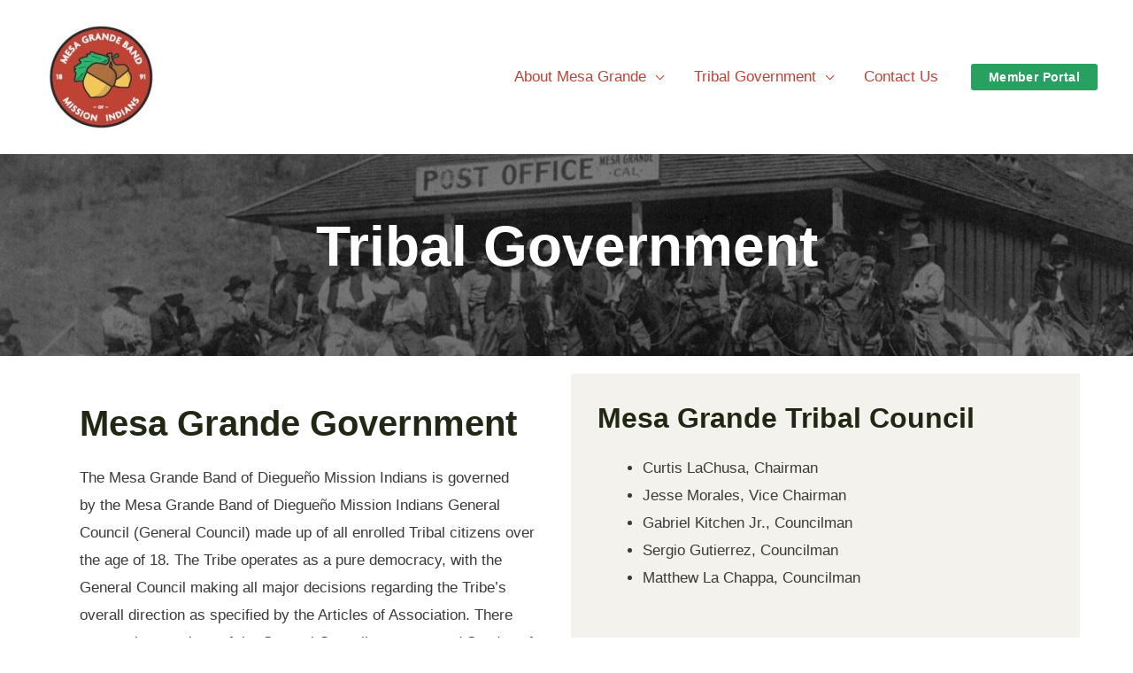

--- FILE ---
content_type: text/html; charset=UTF-8
request_url: https://www.mesagrandeband-nsn.gov/tribal-government/
body_size: 28738
content:
<!DOCTYPE html>
<html lang="en-US">
<head>
<meta charset="UTF-8">
<meta name="viewport" content="width=device-width, initial-scale=1">
<link rel="profile" href="https://gmpg.org/xfn/11">

<meta name='robots' content='index, follow, max-image-preview:large, max-snippet:-1, max-video-preview:-1' />

	<!-- This site is optimized with the Yoast SEO plugin v15.9.2 - https://yoast.com/wordpress/plugins/seo/ -->
	<title>Tribal Government - Mesa Grande</title>
	<meta name="description" content="The overview and services offered by the Mesa Grande tribal government. Contact information, committee members, and government employees listed on this page" />
	<link rel="canonical" href="https://www.mesagrandeband-nsn.gov/tribal-government/" />
	<meta property="og:locale" content="en_US" />
	<meta property="og:type" content="article" />
	<meta property="og:title" content="Tribal Government - Mesa Grande" />
	<meta property="og:description" content="The overview and services offered by the Mesa Grande tribal government. Contact information, committee members, and government employees listed on this page" />
	<meta property="og:url" content="https://www.mesagrandeband-nsn.gov/tribal-government/" />
	<meta property="og:site_name" content="Mesa Grande" />
	<meta property="article:modified_time" content="2025-09-09T19:56:09+00:00" />
	<meta property="og:image" content="https://www.mesagrandeband-nsn.gov/wp-content/uploads/post-office.jpg" />
	<meta name="twitter:label1" content="Est. reading time">
	<meta name="twitter:data1" content="4 minutes">
	<script type="application/ld+json" class="yoast-schema-graph">{"@context":"https://schema.org","@graph":[{"@type":"Organization","@id":"https://www.mesagrandeband-nsn.gov/#organization","name":"Mesa Grande Band of Mission Indians","url":"https://www.mesagrandeband-nsn.gov/","sameAs":[],"logo":{"@type":"ImageObject","@id":"https://www.mesagrandeband-nsn.gov/#logo","inLanguage":"en-US","url":"https://www.mesagrandeband-nsn.gov/wp-content/uploads/MG-LOGO.jpg","width":734,"height":738,"caption":"Mesa Grande Band of Mission Indians"},"image":{"@id":"https://www.mesagrandeband-nsn.gov/#logo"}},{"@type":"WebSite","@id":"https://www.mesagrandeband-nsn.gov/#website","url":"https://www.mesagrandeband-nsn.gov/","name":"Mesa Grande","description":"Official Site","publisher":{"@id":"https://www.mesagrandeband-nsn.gov/#organization"},"potentialAction":[{"@type":"SearchAction","target":"https://www.mesagrandeband-nsn.gov/?s={search_term_string}","query-input":"required name=search_term_string"}],"inLanguage":"en-US"},{"@type":"ImageObject","@id":"https://www.mesagrandeband-nsn.gov/tribal-government/#primaryimage","inLanguage":"en-US","url":"https://www.mesagrandeband-nsn.gov/wp-content/uploads/post-office.jpg","width":1170,"height":570},{"@type":"WebPage","@id":"https://www.mesagrandeband-nsn.gov/tribal-government/#webpage","url":"https://www.mesagrandeband-nsn.gov/tribal-government/","name":"Tribal Government - Mesa Grande","isPartOf":{"@id":"https://www.mesagrandeband-nsn.gov/#website"},"primaryImageOfPage":{"@id":"https://www.mesagrandeband-nsn.gov/tribal-government/#primaryimage"},"datePublished":"2013-06-04T21:44:47+00:00","dateModified":"2025-09-09T19:56:09+00:00","description":"The overview and services offered by the Mesa Grande tribal government. Contact information, committee members, and government employees listed on this page","breadcrumb":{"@id":"https://www.mesagrandeband-nsn.gov/tribal-government/#breadcrumb"},"inLanguage":"en-US","potentialAction":[{"@type":"ReadAction","target":["https://www.mesagrandeband-nsn.gov/tribal-government/"]}]},{"@type":"BreadcrumbList","@id":"https://www.mesagrandeband-nsn.gov/tribal-government/#breadcrumb","itemListElement":[{"@type":"ListItem","position":1,"item":{"@type":"WebPage","@id":"https://www.mesagrandeband-nsn.gov/tribal-government/","url":"https://www.mesagrandeband-nsn.gov/tribal-government/","name":"Tribal Government"}}]}]}</script>
	<!-- / Yoast SEO plugin. -->


<link rel='dns-prefetch' href='//www.mesagrandeband-nsn.gov' />
<link rel='dns-prefetch' href='//s.w.org' />
<link rel="alternate" type="application/rss+xml" title="Mesa Grande &raquo; Feed" href="https://www.mesagrandeband-nsn.gov/feed/" />
		<script>
			window._wpemojiSettings = {"baseUrl":"https:\/\/s.w.org\/images\/core\/emoji\/13.0.1\/72x72\/","ext":".png","svgUrl":"https:\/\/s.w.org\/images\/core\/emoji\/13.0.1\/svg\/","svgExt":".svg","source":{"concatemoji":"https:\/\/www.mesagrandeband-nsn.gov\/wp-includes\/js\/wp-emoji-release.min.js?ver=5.7"}};
			!function(e,a,t){var n,r,o,i=a.createElement("canvas"),p=i.getContext&&i.getContext("2d");function s(e,t){var a=String.fromCharCode;p.clearRect(0,0,i.width,i.height),p.fillText(a.apply(this,e),0,0);e=i.toDataURL();return p.clearRect(0,0,i.width,i.height),p.fillText(a.apply(this,t),0,0),e===i.toDataURL()}function c(e){var t=a.createElement("script");t.src=e,t.defer=t.type="text/javascript",a.getElementsByTagName("head")[0].appendChild(t)}for(o=Array("flag","emoji"),t.supports={everything:!0,everythingExceptFlag:!0},r=0;r<o.length;r++)t.supports[o[r]]=function(e){if(!p||!p.fillText)return!1;switch(p.textBaseline="top",p.font="600 32px Arial",e){case"flag":return s([127987,65039,8205,9895,65039],[127987,65039,8203,9895,65039])?!1:!s([55356,56826,55356,56819],[55356,56826,8203,55356,56819])&&!s([55356,57332,56128,56423,56128,56418,56128,56421,56128,56430,56128,56423,56128,56447],[55356,57332,8203,56128,56423,8203,56128,56418,8203,56128,56421,8203,56128,56430,8203,56128,56423,8203,56128,56447]);case"emoji":return!s([55357,56424,8205,55356,57212],[55357,56424,8203,55356,57212])}return!1}(o[r]),t.supports.everything=t.supports.everything&&t.supports[o[r]],"flag"!==o[r]&&(t.supports.everythingExceptFlag=t.supports.everythingExceptFlag&&t.supports[o[r]]);t.supports.everythingExceptFlag=t.supports.everythingExceptFlag&&!t.supports.flag,t.DOMReady=!1,t.readyCallback=function(){t.DOMReady=!0},t.supports.everything||(n=function(){t.readyCallback()},a.addEventListener?(a.addEventListener("DOMContentLoaded",n,!1),e.addEventListener("load",n,!1)):(e.attachEvent("onload",n),a.attachEvent("onreadystatechange",function(){"complete"===a.readyState&&t.readyCallback()})),(n=t.source||{}).concatemoji?c(n.concatemoji):n.wpemoji&&n.twemoji&&(c(n.twemoji),c(n.wpemoji)))}(window,document,window._wpemojiSettings);
		</script>
		<style>
img.wp-smiley,
img.emoji {
	display: inline !important;
	border: none !important;
	box-shadow: none !important;
	height: 1em !important;
	width: 1em !important;
	margin: 0 .07em !important;
	vertical-align: -0.1em !important;
	background: none !important;
	padding: 0 !important;
}
</style>
	<link rel='stylesheet' id='astra-theme-css-css'  href='https://www.mesagrandeband-nsn.gov/wp-content/themes/astra/assets/css/minified/frontend.min.css?ver=3.1.2' media='all' />
<style id='astra-theme-css-inline-css'>
html{font-size:106.25%;}a,.page-title{color:#bf4334;}a:hover,a:focus{color:#de4d3b;}body,button,input,select,textarea,.ast-button,.ast-custom-button{font-family:Helvetica,Verdana,Arial,sans-serif;font-weight:400;font-size:17px;font-size:1rem;}blockquote{color:#000000;}p,.entry-content p{margin-bottom:1em;}h1,.entry-content h1,.entry-content h1 a,h2,.entry-content h2,.entry-content h2 a,h3,.entry-content h3,.entry-content h3 a,h4,.entry-content h4,.entry-content h4 a,h5,.entry-content h5,.entry-content h5 a,h6,.entry-content h6,.entry-content h6 a,.site-title,.site-title a{font-family:Helvetica,Verdana,Arial,sans-serif;font-weight:700;}.site-title{font-size:21px;font-size:1.2352941176471rem;}header .custom-logo-link img{max-width:150px;}.astra-logo-svg{width:150px;}.ast-archive-description .ast-archive-title{font-size:40px;font-size:2.3529411764706rem;}.site-header .site-description{font-size:10px;font-size:0.58823529411765rem;}.entry-title{font-size:30px;font-size:1.7647058823529rem;}h1,.entry-content h1,.entry-content h1 a{font-size:64px;font-size:3.7647058823529rem;font-family:Helvetica,Verdana,Arial,sans-serif;}h2,.entry-content h2,.entry-content h2 a{font-size:40px;font-size:2.3529411764706rem;font-family:Helvetica,Verdana,Arial,sans-serif;}h3,.entry-content h3,.entry-content h3 a{font-size:32px;font-size:1.8823529411765rem;font-family:Helvetica,Verdana,Arial,sans-serif;}h4,.entry-content h4,.entry-content h4 a{font-size:24px;font-size:1.4117647058824rem;}h5,.entry-content h5,.entry-content h5 a{font-size:18px;font-size:1.0588235294118rem;}h6,.entry-content h6,.entry-content h6 a{font-size:14px;font-size:0.82352941176471rem;}.ast-single-post .entry-title,.page-title{font-size:30px;font-size:1.7647058823529rem;}::selection{background-color:#bf4334;color:#ffffff;}body,h1,.entry-title a,.entry-content h1,.entry-content h1 a,h2,.entry-content h2,.entry-content h2 a,h3,.entry-content h3,.entry-content h3 a,h4,.entry-content h4,.entry-content h4 a,h5,.entry-content h5,.entry-content h5 a,h6,.entry-content h6,.entry-content h6 a{color:#3a3a3a;}.tagcloud a:hover,.tagcloud a:focus,.tagcloud a.current-item{color:#ffffff;border-color:#bf4334;background-color:#bf4334;}input:focus,input[type="text"]:focus,input[type="email"]:focus,input[type="url"]:focus,input[type="password"]:focus,input[type="reset"]:focus,input[type="search"]:focus,textarea:focus{border-color:#bf4334;}input[type="radio"]:checked,input[type=reset],input[type="checkbox"]:checked,input[type="checkbox"]:hover:checked,input[type="checkbox"]:focus:checked,input[type=range]::-webkit-slider-thumb{border-color:#bf4334;background-color:#bf4334;box-shadow:none;}.site-footer a:hover + .post-count,.site-footer a:focus + .post-count{background:#bf4334;border-color:#bf4334;}.single .nav-links .nav-previous,.single .nav-links .nav-next{color:#bf4334;}.entry-meta,.entry-meta *{line-height:1.45;color:#bf4334;}.entry-meta a:hover,.entry-meta a:hover *,.entry-meta a:focus,.entry-meta a:focus *,.page-links > .page-link,.page-links .page-link:hover,.post-navigation a:hover{color:#de4d3b;}.widget-title{font-size:24px;font-size:1.4117647058824rem;color:#3a3a3a;}#cat option,.secondary .calendar_wrap thead a,.secondary .calendar_wrap thead a:visited{color:#bf4334;}.secondary .calendar_wrap #today,.ast-progress-val span{background:#bf4334;}.secondary a:hover + .post-count,.secondary a:focus + .post-count{background:#bf4334;border-color:#bf4334;}.calendar_wrap #today > a{color:#ffffff;}.page-links .page-link,.single .post-navigation a{color:#bf4334;}.single .ast-author-details .author-title{color:#de4d3b;}.wp-block-buttons.aligncenter{justify-content:center;}@media (min-width:1200px){.ast-separate-container.ast-right-sidebar .entry-content .wp-block-image.alignfull,.ast-separate-container.ast-left-sidebar .entry-content .wp-block-image.alignfull,.ast-separate-container.ast-right-sidebar .entry-content .wp-block-cover.alignfull,.ast-separate-container.ast-left-sidebar .entry-content .wp-block-cover.alignfull{margin-left:-6.67em;margin-right:-6.67em;max-width:unset;width:unset;}.ast-separate-container.ast-right-sidebar .entry-content .wp-block-image.alignwide,.ast-separate-container.ast-left-sidebar .entry-content .wp-block-image.alignwide,.ast-separate-container.ast-right-sidebar .entry-content .wp-block-cover.alignwide,.ast-separate-container.ast-left-sidebar .entry-content .wp-block-cover.alignwide{margin-left:-20px;margin-right:-20px;max-width:unset;width:unset;}}@media (min-width:1200px){.wp-block-group .has-background{padding:20px;}}@media (min-width:1200px){.ast-no-sidebar.ast-separate-container .entry-content .wp-block-group.alignwide,.ast-no-sidebar.ast-separate-container .entry-content .wp-block-cover.alignwide{margin-left:-20px;margin-right:-20px;padding-left:20px;padding-right:20px;}.ast-no-sidebar.ast-separate-container .entry-content .wp-block-cover.alignfull,.ast-no-sidebar.ast-separate-container .entry-content .wp-block-group.alignfull{margin-left:-6.67em;margin-right:-6.67em;padding-left:6.67em;padding-right:6.67em;}}@media (min-width:1200px){.wp-block-cover-image.alignwide .wp-block-cover__inner-container,.wp-block-cover.alignwide .wp-block-cover__inner-container,.wp-block-cover-image.alignfull .wp-block-cover__inner-container,.wp-block-cover.alignfull .wp-block-cover__inner-container{width:100%;}}.ast-plain-container.ast-no-sidebar #primary{margin-top:0;margin-bottom:0;}@media (max-width:921px){.ast-theme-transparent-header #primary,.ast-theme-transparent-header #secondary{padding:0;}}.wp-block-columns{margin-bottom:unset;}.wp-block-image.size-full{margin:2rem 0;}.wp-block-separator.has-background{padding:0;}.wp-block-gallery{margin-bottom:1.6em;}.wp-block-group{padding-top:4em;padding-bottom:4em;}.wp-block-group__inner-container .wp-block-columns:last-child,.wp-block-group__inner-container :last-child,.wp-block-table table{margin-bottom:0;}.blocks-gallery-grid{width:100%;}.wp-block-navigation-link__content{padding:5px 0;}.wp-block-group .wp-block-group .has-text-align-center,.wp-block-group .wp-block-column .has-text-align-center{max-width:100%;}.has-text-align-center{margin:0 auto;}@media (min-width:1200px){.wp-block-cover__inner-container,.alignwide .wp-block-group__inner-container,.alignfull .wp-block-group__inner-container{max-width:1200px;margin:0 auto;}.wp-block-group.alignnone,.wp-block-group.aligncenter,.wp-block-group.alignleft,.wp-block-group.alignright,.wp-block-group.alignwide,.wp-block-columns.alignwide{margin:2rem 0 1rem 0;}}@media (max-width:1200px){.wp-block-group{padding:3em;}.wp-block-group .wp-block-group{padding:1.5em;}.wp-block-columns,.wp-block-column{margin:1rem 0;}}@media (min-width:921px){.wp-block-columns .wp-block-group{padding:2em;}}@media (max-width:544px){.wp-block-cover-image .wp-block-cover__inner-container,.wp-block-cover .wp-block-cover__inner-container{width:unset;}.wp-block-cover,.wp-block-cover-image{padding:2em 0;}.wp-block-group,.wp-block-cover{padding:2em;}.wp-block-media-text__media img,.wp-block-media-text__media video{width:unset;max-width:100%;}.wp-block-media-text.has-background .wp-block-media-text__content{padding:1em;}.wp-block-media-text .wp-block-media-text__content{padding:3em 2em;}}@media (max-width:921px){.ast-separate-container .ast-article-post,.ast-separate-container .ast-article-single{padding:1.5em 2.14em;}.ast-separate-container #primary,.ast-separate-container #secondary{padding:1.5em 0;}#primary,#secondary{padding:1.5em 0;margin:0;}.ast-left-sidebar #content > .ast-container{display:flex;flex-direction:column-reverse;width:100%;}.ast-author-box img.avatar{margin:20px 0 0 0;}}@media (max-width:921px){.ast-right-sidebar #primary{padding-right:0;}}@media (min-width:922px){.ast-separate-container.ast-right-sidebar #primary,.ast-separate-container.ast-left-sidebar #primary{border:0;}.search-no-results.ast-separate-container #primary{margin-bottom:4em;}}@media (min-width:922px){.ast-right-sidebar #primary{border-right:1px solid #eee;}.ast-left-sidebar #primary{border-left:1px solid #eee;}}.wp-block-button .wp-block-button__link,{color:#ffffff;}.wp-block-button .wp-block-button__link{border-style:solid;border-top-width:2px;border-right-width:2px;border-left-width:2px;border-bottom-width:2px;border-color:#bf4334;background-color:#bf4334;color:#ffffff;font-family:inherit;font-weight:700;line-height:1;text-transform:capitalize;letter-spacing:0.4px;font-size:14px;font-size:0.82352941176471rem;border-radius:3px;padding-top:16px;padding-right:32px;padding-bottom:16px;padding-left:32px;}.wp-block-button .wp-block-button__link:hover,.wp-block-button .wp-block-button__link:focus{color:#ffffff;background-color:#c74636;border-color:#c74636;}.menu-toggle,button,.ast-button,.ast-custom-button,.button,input#submit,input[type="button"],input[type="submit"],input[type="reset"]{border-style:solid;border-top-width:2px;border-right-width:2px;border-left-width:2px;border-bottom-width:2px;color:#ffffff;border-color:#bf4334;background-color:#bf4334;border-radius:3px;padding-top:16px;padding-right:32px;padding-bottom:16px;padding-left:32px;font-family:inherit;font-weight:700;font-size:14px;font-size:0.82352941176471rem;line-height:1;text-transform:capitalize;letter-spacing:0.4px;}button:focus,.menu-toggle:hover,button:hover,.ast-button:hover,.ast-custom-button:hover .button:hover,.ast-custom-button:hover ,input[type=reset]:hover,input[type=reset]:focus,input#submit:hover,input#submit:focus,input[type="button"]:hover,input[type="button"]:focus,input[type="submit"]:hover,input[type="submit"]:focus{color:#ffffff;background-color:#c74636;border-color:#c74636;}@media (min-width:921px){.ast-container{max-width:100%;}}@media (min-width:544px){.ast-container{max-width:100%;}}@media (max-width:544px){.ast-separate-container .ast-article-post,.ast-separate-container .ast-article-single{padding:1.5em 1em;}.ast-separate-container #content .ast-container{padding-left:0.54em;padding-right:0.54em;}.ast-separate-container .ast-archive-description{padding:1.5em 1em;}.ast-search-menu-icon.ast-dropdown-active .search-field{width:170px;}}@media (max-width:921px){.ast-mobile-header-stack .main-header-bar .ast-search-menu-icon{display:inline-block;}.ast-header-break-point.ast-header-custom-item-outside .ast-mobile-header-stack .main-header-bar .ast-search-icon{margin:0;}}@media (max-width:921px){.ast-archive-description .ast-archive-title{font-size:40px;}.entry-title{font-size:30px;}h1,.entry-content h1,.entry-content h1 a{font-size:40px;}h2,.entry-content h2,.entry-content h2 a{font-size:32px;}h3,.entry-content h3,.entry-content h3 a{font-size:24px;}h4,.entry-content h4,.entry-content h4 a{font-size:22px;font-size:1.2941176470588rem;}h5,.entry-content h5,.entry-content h5 a{font-size:18px;font-size:1.0588235294118rem;}h6,.entry-content h6,.entry-content h6 a{font-size:14px;font-size:0.82352941176471rem;}.ast-single-post .entry-title,.page-title{font-size:30px;}}@media (max-width:544px){.ast-archive-description .ast-archive-title{font-size:40px;}.entry-title{font-size:30px;}h1,.entry-content h1,.entry-content h1 a{font-size:40px;}h2,.entry-content h2,.entry-content h2 a{font-size:28px;}h3,.entry-content h3,.entry-content h3 a{font-size:22px;}h4,.entry-content h4,.entry-content h4 a{font-size:18px;font-size:1.0588235294118rem;}h5,.entry-content h5,.entry-content h5 a{font-size:16px;font-size:0.94117647058824rem;}h6,.entry-content h6,.entry-content h6 a{font-size:14px;font-size:0.82352941176471rem;}.ast-single-post .entry-title,.page-title{font-size:30px;}.ast-header-break-point .site-branding img,.ast-header-break-point .custom-logo-link img{max-width:80px;}.astra-logo-svg{width:80px;}.ast-header-break-point .site-logo-img .custom-mobile-logo-link img{max-width:80px;}}@media (max-width:921px){html{font-size:96.9%;}}@media (max-width:544px){html{font-size:96.9%;}}@media (min-width:922px){.ast-container{max-width:1240px;}}@font-face {font-family: "Astra";src: url(https://www.mesagrandeband-nsn.gov/wp-content/themes/astra/assets/fonts/astra.woff) format("woff"),url(https://www.mesagrandeband-nsn.gov/wp-content/themes/astra/assets/fonts/astra.ttf) format("truetype"),url(https://www.mesagrandeband-nsn.gov/wp-content/themes/astra/assets/fonts/astra.svg#astra) format("svg");font-weight: normal;font-style: normal;font-display: fallback;}@media (min-width:922px){.single-post .site-content > .ast-container{max-width:1000px;}}@media (min-width:922px){.main-header-menu .sub-menu .menu-item.ast-left-align-sub-menu:hover > .sub-menu,.main-header-menu .sub-menu .menu-item.ast-left-align-sub-menu.focus > .sub-menu{margin-left:-2px;}}.ast-breadcrumbs .trail-browse,.ast-breadcrumbs .trail-items,.ast-breadcrumbs .trail-items li{display:inline-block;margin:0;padding:0;border:none;background:inherit;text-indent:0;}.ast-breadcrumbs .trail-browse{font-size:inherit;font-style:inherit;font-weight:inherit;color:inherit;}.ast-breadcrumbs .trail-items{list-style:none;}.trail-items li::after{padding:0 0.3em;content:"\00bb";}.trail-items li:last-of-type::after{display:none;}h1,.entry-content h1,h2,.entry-content h2,h3,.entry-content h3,h4,.entry-content h4,h5,.entry-content h5,h6,.entry-content h6{color:#202714;}@media (max-width:921px){.ast-builder-grid-row-container.ast-builder-grid-row-tablet-6-equal .ast-builder-grid-row{grid-template-columns:repeat( 6,1fr );}.ast-builder-grid-row-container.ast-builder-grid-row-tablet-5-equal .ast-builder-grid-row{grid-template-columns:repeat( 5,1fr );}.ast-builder-grid-row-container.ast-builder-grid-row-tablet-4-equal .ast-builder-grid-row{grid-template-columns:repeat( 4,1fr );}.ast-builder-grid-row-container.ast-builder-grid-row-tablet-4-lheavy .ast-builder-grid-row{grid-template-columns:2fr 1fr 1fr 1fr;}.ast-builder-grid-row-container.ast-builder-grid-row-tablet-4-rheavy .ast-builder-grid-row{grid-template-columns:1fr 1fr 1fr 2fr;}.ast-builder-grid-row-container.ast-builder-grid-row-tablet-3-equal .ast-builder-grid-row{grid-template-columns:repeat( 3,1fr );}.ast-builder-grid-row-container.ast-builder-grid-row-tablet-3-lheavy .ast-builder-grid-row{grid-template-columns:2fr 1fr 1fr;}.ast-builder-grid-row-container.ast-builder-grid-row-tablet-3-rheavy .ast-builder-grid-row{grid-template-columns:1fr 1fr 2fr;}.ast-builder-grid-row-container.ast-builder-grid-row-tablet-3-cheavy .ast-builder-grid-row{grid-template-columns:1fr 2fr 1fr;}.ast-builder-grid-row-container.ast-builder-grid-row-tablet-3-cwide .ast-builder-grid-row{grid-template-columns:1fr 3fr 1fr;}.ast-builder-grid-row-container.ast-builder-grid-row-tablet-3-firstrow .ast-builder-grid-row{grid-template-columns:1fr 1fr;}.ast-builder-grid-row-container.ast-builder-grid-row-tablet-3-firstrow .ast-builder-grid-row > *:first-child{grid-column:1 / -1;}.ast-builder-grid-row-container.ast-builder-grid-row-tablet-3-lastrow .ast-builder-grid-row{grid-template-columns:1fr 1fr;}.ast-builder-grid-row-container.ast-builder-grid-row-tablet-3-lastrow .ast-builder-grid-row > *:last-child{grid-column:1 / -1;}.ast-builder-grid-row-container.ast-builder-grid-row-tablet-2-equal .ast-builder-grid-row{grid-template-columns:repeat( 2,1fr );}.ast-builder-grid-row-container.ast-builder-grid-row-tablet-2-lheavy .ast-builder-grid-row{grid-template-columns:2fr 1fr;}.ast-builder-grid-row-container.ast-builder-grid-row-tablet-2-rheavy .ast-builder-grid-row{grid-template-columns:1fr 2fr;}.ast-builder-grid-row-container.ast-builder-grid-row-tablet-full .ast-builder-grid-row{grid-template-columns:1fr;}}@media (max-width:544px){.ast-builder-grid-row-container.ast-builder-grid-row-mobile-6-equal .ast-builder-grid-row{grid-template-columns:repeat( 6,1fr );}.ast-builder-grid-row-container.ast-builder-grid-row-mobile-5-equal .ast-builder-grid-row{grid-template-columns:repeat( 5,1fr );}.ast-builder-grid-row-container.ast-builder-grid-row-mobile-4-equal .ast-builder-grid-row{grid-template-columns:repeat( 4,1fr );}.ast-builder-grid-row-container.ast-builder-grid-row-mobile-4-lheavy .ast-builder-grid-row{grid-template-columns:2fr 1fr 1fr 1fr;}.ast-builder-grid-row-container.ast-builder-grid-row-mobile-4-rheavy .ast-builder-grid-row{grid-template-columns:1fr 1fr 1fr 2fr;}.ast-builder-grid-row-container.ast-builder-grid-row-mobile-3-equal .ast-builder-grid-row{grid-template-columns:repeat( 3,1fr );}.ast-builder-grid-row-container.ast-builder-grid-row-mobile-3-lheavy .ast-builder-grid-row{grid-template-columns:2fr 1fr 1fr;}.ast-builder-grid-row-container.ast-builder-grid-row-mobile-3-rheavy .ast-builder-grid-row{grid-template-columns:1fr 1fr 2fr;}.ast-builder-grid-row-container.ast-builder-grid-row-mobile-3-cheavy .ast-builder-grid-row{grid-template-columns:1fr 2fr 1fr;}.ast-builder-grid-row-container.ast-builder-grid-row-mobile-3-cwide .ast-builder-grid-row{grid-template-columns:1fr 3fr 1fr;}.ast-builder-grid-row-container.ast-builder-grid-row-mobile-3-firstrow .ast-builder-grid-row{grid-template-columns:1fr 1fr;}.ast-builder-grid-row-container.ast-builder-grid-row-mobile-3-firstrow .ast-builder-grid-row > *:first-child{grid-column:1 / -1;}.ast-builder-grid-row-container.ast-builder-grid-row-mobile-3-lastrow .ast-builder-grid-row{grid-template-columns:1fr 1fr;}.ast-builder-grid-row-container.ast-builder-grid-row-mobile-3-lastrow .ast-builder-grid-row > *:last-child{grid-column:1 / -1;}.ast-builder-grid-row-container.ast-builder-grid-row-mobile-2-equal .ast-builder-grid-row{grid-template-columns:repeat( 2,1fr );}.ast-builder-grid-row-container.ast-builder-grid-row-mobile-2-lheavy .ast-builder-grid-row{grid-template-columns:2fr 1fr;}.ast-builder-grid-row-container.ast-builder-grid-row-mobile-2-rheavy .ast-builder-grid-row{grid-template-columns:1fr 2fr;}.ast-builder-grid-row-container.ast-builder-grid-row-mobile-full .ast-builder-grid-row{grid-template-columns:1fr;}}.ast-builder-layout-element[data-section="title_tagline"]{display:flex;}@media (max-width:921px){.ast-header-break-point .ast-builder-layout-element[data-section="title_tagline"]{display:flex;}}@media (max-width:544px){.ast-header-break-point .ast-builder-layout-element[data-section="title_tagline"]{display:flex;}}.ast-header-button-1[data-section*="section-hb-button-"] .ast-builder-button-wrap .ast-custom-button{font-size:14px;font-size:0.82352941176471rem;}.ast-header-button-1 .ast-custom-button{color:#ffffff;background:#28a060;border-top-width:0px;border-bottom-width:0px;border-left-width:0px;border-right-width:0px;}.ast-header-button-1 .ast-custom-button:hover{color:#ffffff;background:#2db560;}@media (max-width:544px){.ast-header-button-1[data-section*="section-hb-button-"] .ast-builder-button-wrap .ast-custom-button{font-size:12px;font-size:0.70588235294118rem;}.ast-header-button-1 .ast-custom-button{font-size:12px;font-size:0.70588235294118rem;}}.ast-header-button-1[data-section="section-hb-button-1"]{display:flex;}@media (max-width:921px){.ast-header-break-point .ast-header-button-1[data-section="section-hb-button-1"]{display:flex;}}@media (max-width:544px){.ast-header-break-point .ast-header-button-1[data-section="section-hb-button-1"]{display:flex;}}.ast-builder-menu-1{font-family:inherit;font-weight:inherit;}.ast-builder-menu-1 .sub-menu,.ast-builder-menu-1 .inline-on-mobile .sub-menu{border-top-width:1px;border-bottom-width:1px;border-right-width:1px;border-left-width:1px;border-color:#eaeaea;border-style:solid;border-radius:0;}.ast-builder-menu-1 .main-header-menu > .menu-item > .sub-menu,.ast-builder-menu-1 .main-header-menu > .menu-item > .astra-full-megamenu-wrapper{margin-top:0;}.ast-desktop .ast-builder-menu-1 .main-header-menu > .menu-item > .sub-menu:before,.ast-desktop .ast-builder-menu-1 .main-header-menu > .menu-item > .astra-full-megamenu-wrapper:before{height:calc( 0px + 5px );}.ast-desktop .ast-builder-menu-1 .menu-item .sub-menu .menu-link{border-style:none;}@media (max-width:921px){.ast-header-break-point .ast-builder-menu-1 .menu-item.menu-item-has-children > .ast-menu-toggle{top:0;}.ast-builder-menu-1 .menu-item-has-children > .menu-link:after{content:unset;}}@media (max-width:544px){.ast-header-break-point .ast-builder-menu-1 .menu-item.menu-item-has-children > .ast-menu-toggle{top:0;}}.ast-builder-menu-1{display:flex;}@media (max-width:921px){.ast-header-break-point .ast-builder-menu-1{display:flex;}}@media (max-width:544px){.ast-header-break-point .ast-builder-menu-1{display:flex;}}.site-below-footer-wrap[data-section="section-below-footer-builder"]{background-color:#262820;;background-image:none;;min-height:80px;border-style:solid;border-width:0px;border-top-width:1px;border-top-color:#3f3f3f;}.site-below-footer-wrap[data-section="section-below-footer-builder"] .ast-builder-grid-row{max-width:1200px;margin-left:auto;margin-right:auto;}.site-below-footer-wrap[data-section="section-below-footer-builder"] .ast-builder-grid-row,.site-below-footer-wrap[data-section="section-below-footer-builder"] .site-footer-section{align-items:flex-start;}.site-below-footer-wrap[data-section="section-below-footer-builder"].ast-footer-row-inline .site-footer-section{display:flex;margin-bottom:0;}@media (max-width:921px){.site-below-footer-wrap[data-section="section-below-footer-builder"].ast-footer-row-tablet-inline .site-footer-section{display:flex;margin-bottom:0;}.site-below-footer-wrap[data-section="section-below-footer-builder"].ast-footer-row-tablet-stack .site-footer-section{display:block;margin-bottom:10px;}}@media (max-width:544px){.site-below-footer-wrap[data-section="section-below-footer-builder"].ast-footer-row-mobile-inline .site-footer-section{display:flex;margin-bottom:0;}.site-below-footer-wrap[data-section="section-below-footer-builder"].ast-footer-row-mobile-stack .site-footer-section{display:block;margin-bottom:10px;}}.site-below-footer-wrap[data-section="section-below-footer-builder"]{padding-left:20px;padding-right:20px;}.site-below-footer-wrap[data-section="section-below-footer-builder"]{display:grid;}@media (max-width:921px){.ast-header-break-point .site-below-footer-wrap[data-section="section-below-footer-builder"]{display:grid;}}@media (max-width:544px){.ast-header-break-point .site-below-footer-wrap[data-section="section-below-footer-builder"]{display:grid;}}.footer-widget-area[data-section="section-fb-html-1"]{display:block;}@media (max-width:921px){.ast-header-break-point .footer-widget-area[data-section="section-fb-html-1"]{display:block;}}@media (max-width:544px){.ast-header-break-point .footer-widget-area[data-section="section-fb-html-1"]{display:block;}}.footer-widget-area[data-section="section-fb-html-1"] .ast-builder-html-element{text-align:right;}@media (max-width:921px){.footer-widget-area[data-section="section-fb-html-1"] .ast-builder-html-element{text-align:right;}}@media (max-width:544px){.footer-widget-area[data-section="section-fb-html-1"] .ast-builder-html-element{text-align:center;}}.ast-footer-copyright{text-align:left;}.ast-footer-copyright {color:#aaaaaa;}@media (max-width:921px){.ast-footer-copyright{text-align:left;}}@media (max-width:544px){.ast-footer-copyright{text-align:center;}}.ast-footer-copyright.ast-builder-layout-element{display:flex;}@media (max-width:921px){.ast-header-break-point .ast-footer-copyright.ast-builder-layout-element{display:flex;}}@media (max-width:544px){.ast-header-break-point .ast-footer-copyright.ast-builder-layout-element{display:flex;}}.site-above-footer-wrap[data-section="section-above-footer-builder"]{background-color:;;background-image:none;;min-height:60px;}.site-above-footer-wrap[data-section="section-above-footer-builder"] .ast-builder-grid-row{max-width:1200px;margin-left:auto;margin-right:auto;}.site-above-footer-wrap[data-section="section-above-footer-builder"] .ast-builder-grid-row,.site-above-footer-wrap[data-section="section-above-footer-builder"] .site-footer-section{align-items:flex-start;}.site-above-footer-wrap[data-section="section-above-footer-builder"].ast-footer-row-inline .site-footer-section{display:flex;margin-bottom:0;}@media (max-width:921px){.site-above-footer-wrap[data-section="section-above-footer-builder"].ast-footer-row-tablet-inline .site-footer-section{display:flex;margin-bottom:0;}.site-above-footer-wrap[data-section="section-above-footer-builder"].ast-footer-row-tablet-stack .site-footer-section{display:block;margin-bottom:10px;}}@media (max-width:544px){.site-above-footer-wrap[data-section="section-above-footer-builder"].ast-footer-row-mobile-inline .site-footer-section{display:flex;margin-bottom:0;}.site-above-footer-wrap[data-section="section-above-footer-builder"].ast-footer-row-mobile-stack .site-footer-section{display:block;margin-bottom:10px;}}.site-above-footer-wrap[data-section="section-above-footer-builder"]{padding-top:60px;padding-bottom:60px;padding-left:20px;padding-right:20px;}.site-above-footer-wrap[data-section="section-above-footer-builder"]{display:grid;}@media (max-width:921px){.ast-header-break-point .site-above-footer-wrap[data-section="section-above-footer-builder"]{display:grid;}}@media (max-width:544px){.ast-header-break-point .site-above-footer-wrap[data-section="section-above-footer-builder"]{display:grid;}}.site-primary-footer-wrap[data-section="section-primary-footer-builder"]{background-color:#262820;;background-image:none;;}.site-primary-footer-wrap[data-section="section-primary-footer-builder"] .ast-builder-grid-row{max-width:1200px;margin-left:auto;margin-right:auto;}.site-primary-footer-wrap[data-section="section-primary-footer-builder"] .ast-builder-grid-row,.site-primary-footer-wrap[data-section="section-primary-footer-builder"] .site-footer-section{align-items:flex-start;}.site-primary-footer-wrap[data-section="section-primary-footer-builder"].ast-footer-row-inline .site-footer-section{display:flex;margin-bottom:0;}@media (max-width:921px){.site-primary-footer-wrap[data-section="section-primary-footer-builder"].ast-footer-row-tablet-inline .site-footer-section{display:flex;margin-bottom:0;}.site-primary-footer-wrap[data-section="section-primary-footer-builder"].ast-footer-row-tablet-stack .site-footer-section{display:block;margin-bottom:10px;}}@media (max-width:544px){.site-primary-footer-wrap[data-section="section-primary-footer-builder"].ast-footer-row-mobile-inline .site-footer-section{display:flex;margin-bottom:0;}.site-primary-footer-wrap[data-section="section-primary-footer-builder"].ast-footer-row-mobile-stack .site-footer-section{display:block;margin-bottom:10px;}}.site-primary-footer-wrap[data-section="section-primary-footer-builder"]{padding-left:20px;padding-right:20px;}.site-primary-footer-wrap[data-section="section-primary-footer-builder"]{display:grid;}@media (max-width:921px){.ast-header-break-point .site-primary-footer-wrap[data-section="section-primary-footer-builder"]{display:grid;}}@media (max-width:544px){.ast-header-break-point .site-primary-footer-wrap[data-section="section-primary-footer-builder"]{display:grid;}}.footer-widget-area[data-section="sidebar-widgets-footer-widget-1"] .footer-widget-area-inner{text-align:left;}@media (max-width:921px){.footer-widget-area[data-section="sidebar-widgets-footer-widget-1"] .footer-widget-area-inner{text-align:center;}}@media (max-width:544px){.footer-widget-area[data-section="sidebar-widgets-footer-widget-1"] .footer-widget-area-inner{text-align:center;}}.footer-widget-area[data-section="sidebar-widgets-footer-widget-1"] .footer-widget-area-inner{color:#e5e5e5;}.footer-widget-area[data-section="sidebar-widgets-footer-widget-1"] .footer-widget-area-inner a{color:#e5e5e5;}.footer-widget-area[data-section="sidebar-widgets-footer-widget-1"] .footer-widget-area-inner a:hover{color:#ffffff;}.footer-widget-area[data-section="sidebar-widgets-footer-widget-1"] .widget-title{color:#ffffff;}.footer-widget-area[data-section="sidebar-widgets-footer-widget-1"]{display:block;}@media (max-width:921px){.ast-header-break-point .footer-widget-area[data-section="sidebar-widgets-footer-widget-1"]{display:block;}}@media (max-width:544px){.ast-header-break-point .footer-widget-area[data-section="sidebar-widgets-footer-widget-1"]{display:block;}}.footer-widget-area[data-section="sidebar-widgets-footer-widget-2"] .footer-widget-area-inner{color:#e5e5e5;}.footer-widget-area[data-section="sidebar-widgets-footer-widget-2"] .footer-widget-area-inner a{color:#e5e5e5;}.footer-widget-area[data-section="sidebar-widgets-footer-widget-2"] .footer-widget-area-inner a:hover{color:#ffffff;}.footer-widget-area[data-section="sidebar-widgets-footer-widget-2"] .widget-title{color:#ffffff;}.footer-widget-area[data-section="sidebar-widgets-footer-widget-2"]{margin-top:40px;margin-bottom:0px;margin-left:0px;margin-right:0px;}.footer-widget-area[data-section="sidebar-widgets-footer-widget-2"]{display:block;}@media (max-width:921px){.ast-header-break-point .footer-widget-area[data-section="sidebar-widgets-footer-widget-2"]{display:block;}}@media (max-width:544px){.ast-header-break-point .footer-widget-area[data-section="sidebar-widgets-footer-widget-2"]{display:block;}}.footer-widget-area[data-section="sidebar-widgets-footer-widget-4"] .footer-widget-area-inner a{color:#e5e5e5;}.footer-widget-area[data-section="sidebar-widgets-footer-widget-4"] .footer-widget-area-inner a:hover{color:#ffffff;}.footer-widget-area[data-section="sidebar-widgets-footer-widget-4"]{display:block;}@media (max-width:921px){.ast-header-break-point .footer-widget-area[data-section="sidebar-widgets-footer-widget-4"]{display:block;}}@media (max-width:544px){.ast-header-break-point .footer-widget-area[data-section="sidebar-widgets-footer-widget-4"]{display:block;}}.footer-widget-area[data-section="sidebar-widgets-footer-widget-2"] .footer-widget-area-inner{text-align:left;}@media (max-width:921px){.footer-widget-area[data-section="sidebar-widgets-footer-widget-2"] .footer-widget-area-inner{text-align:center;}}@media (max-width:544px){.footer-widget-area[data-section="sidebar-widgets-footer-widget-2"] .footer-widget-area-inner{text-align:center;}}.footer-widget-area[data-section="sidebar-widgets-footer-widget-1"] .footer-widget-area-inner{color:#e5e5e5;}.footer-widget-area[data-section="sidebar-widgets-footer-widget-1"] .footer-widget-area-inner a{color:#e5e5e5;}.footer-widget-area[data-section="sidebar-widgets-footer-widget-1"] .footer-widget-area-inner a:hover{color:#ffffff;}.footer-widget-area[data-section="sidebar-widgets-footer-widget-1"] .widget-title{color:#ffffff;}.footer-widget-area[data-section="sidebar-widgets-footer-widget-1"]{display:block;}@media (max-width:921px){.ast-header-break-point .footer-widget-area[data-section="sidebar-widgets-footer-widget-1"]{display:block;}}@media (max-width:544px){.ast-header-break-point .footer-widget-area[data-section="sidebar-widgets-footer-widget-1"]{display:block;}}.footer-widget-area[data-section="sidebar-widgets-footer-widget-2"] .footer-widget-area-inner{color:#e5e5e5;}.footer-widget-area[data-section="sidebar-widgets-footer-widget-2"] .footer-widget-area-inner a{color:#e5e5e5;}.footer-widget-area[data-section="sidebar-widgets-footer-widget-2"] .footer-widget-area-inner a:hover{color:#ffffff;}.footer-widget-area[data-section="sidebar-widgets-footer-widget-2"] .widget-title{color:#ffffff;}.footer-widget-area[data-section="sidebar-widgets-footer-widget-2"]{margin-top:40px;margin-bottom:0px;margin-left:0px;margin-right:0px;}.footer-widget-area[data-section="sidebar-widgets-footer-widget-2"]{display:block;}@media (max-width:921px){.ast-header-break-point .footer-widget-area[data-section="sidebar-widgets-footer-widget-2"]{display:block;}}@media (max-width:544px){.ast-header-break-point .footer-widget-area[data-section="sidebar-widgets-footer-widget-2"]{display:block;}}.footer-widget-area[data-section="sidebar-widgets-footer-widget-4"] .footer-widget-area-inner a{color:#e5e5e5;}.footer-widget-area[data-section="sidebar-widgets-footer-widget-4"] .footer-widget-area-inner a:hover{color:#ffffff;}.footer-widget-area[data-section="sidebar-widgets-footer-widget-4"]{display:block;}@media (max-width:921px){.ast-header-break-point .footer-widget-area[data-section="sidebar-widgets-footer-widget-4"]{display:block;}}@media (max-width:544px){.ast-header-break-point .footer-widget-area[data-section="sidebar-widgets-footer-widget-4"]{display:block;}}.footer-widget-area[data-section="sidebar-widgets-footer-widget-4"] .footer-widget-area-inner{text-align:left;}@media (max-width:921px){.footer-widget-area[data-section="sidebar-widgets-footer-widget-4"] .footer-widget-area-inner{text-align:center;}}@media (max-width:544px){.footer-widget-area[data-section="sidebar-widgets-footer-widget-4"] .footer-widget-area-inner{text-align:center;}}.footer-widget-area[data-section="sidebar-widgets-footer-widget-1"] .footer-widget-area-inner{color:#e5e5e5;}.footer-widget-area[data-section="sidebar-widgets-footer-widget-1"] .footer-widget-area-inner a{color:#e5e5e5;}.footer-widget-area[data-section="sidebar-widgets-footer-widget-1"] .footer-widget-area-inner a:hover{color:#ffffff;}.footer-widget-area[data-section="sidebar-widgets-footer-widget-1"] .widget-title{color:#ffffff;}.footer-widget-area[data-section="sidebar-widgets-footer-widget-1"]{display:block;}@media (max-width:921px){.ast-header-break-point .footer-widget-area[data-section="sidebar-widgets-footer-widget-1"]{display:block;}}@media (max-width:544px){.ast-header-break-point .footer-widget-area[data-section="sidebar-widgets-footer-widget-1"]{display:block;}}.footer-widget-area[data-section="sidebar-widgets-footer-widget-2"] .footer-widget-area-inner{color:#e5e5e5;}.footer-widget-area[data-section="sidebar-widgets-footer-widget-2"] .footer-widget-area-inner a{color:#e5e5e5;}.footer-widget-area[data-section="sidebar-widgets-footer-widget-2"] .footer-widget-area-inner a:hover{color:#ffffff;}.footer-widget-area[data-section="sidebar-widgets-footer-widget-2"] .widget-title{color:#ffffff;}.footer-widget-area[data-section="sidebar-widgets-footer-widget-2"]{margin-top:40px;margin-bottom:0px;margin-left:0px;margin-right:0px;}.footer-widget-area[data-section="sidebar-widgets-footer-widget-2"]{display:block;}@media (max-width:921px){.ast-header-break-point .footer-widget-area[data-section="sidebar-widgets-footer-widget-2"]{display:block;}}@media (max-width:544px){.ast-header-break-point .footer-widget-area[data-section="sidebar-widgets-footer-widget-2"]{display:block;}}.footer-widget-area[data-section="sidebar-widgets-footer-widget-4"] .footer-widget-area-inner a{color:#e5e5e5;}.footer-widget-area[data-section="sidebar-widgets-footer-widget-4"] .footer-widget-area-inner a:hover{color:#ffffff;}.footer-widget-area[data-section="sidebar-widgets-footer-widget-4"]{display:block;}@media (max-width:921px){.ast-header-break-point .footer-widget-area[data-section="sidebar-widgets-footer-widget-4"]{display:block;}}@media (max-width:544px){.ast-header-break-point .footer-widget-area[data-section="sidebar-widgets-footer-widget-4"]{display:block;}}.ast-header-break-point .main-header-bar{border-bottom-width:0px;}@media (min-width:922px){.main-header-bar{border-bottom-width:0px;}}.ast-flex{-webkit-align-content:center;-ms-flex-line-pack:center;align-content:center;-webkit-box-align:center;-webkit-align-items:center;-moz-box-align:center;-ms-flex-align:center;align-items:center;}.main-header-bar{padding:1em 0;}.ast-site-identity{padding:0;}.header-main-layout-1 .ast-flex.main-header-container,.header-main-layout-3 .ast-flex.main-header-container{-webkit-align-content:center;-ms-flex-line-pack:center;align-content:center;-webkit-box-align:center;-webkit-align-items:center;-moz-box-align:center;-ms-flex-align:center;align-items:center;}.header-main-layout-1 .ast-flex.main-header-container,.header-main-layout-3 .ast-flex.main-header-container{-webkit-align-content:center;-ms-flex-line-pack:center;align-content:center;-webkit-box-align:center;-webkit-align-items:center;-moz-box-align:center;-ms-flex-align:center;align-items:center;}.ast-mobile-popup-drawer.active .ast-mobile-popup-inner{background-color:#ffffff;;color:#3a3a3a;}.ast-mobile-header-wrap .ast-mobile-header-content{background-color:#ffffff;;}.ast-mobile-popup-content > *,.ast-mobile-header-content > *{padding-top:0;padding-bottom:0;}@media (max-width:921px){.content-align-flex-start .ast-builder-layout-element{justify-content:flex-start;}.content-align-flex-start .main-header-menu{text-align:left;}}.ast-mobile-header-wrap .ast-primary-header-bar,.ast-primary-header-bar .site-primary-header-wrap{min-height:70px;}.ast-desktop .ast-primary-header-bar .main-header-menu > .menu-item{line-height:70px;}@media (max-width:921px){#masthead .ast-mobile-header-wrap .ast-above-header-bar,#masthead .ast-mobile-header-wrap .ast-primary-header-bar,#masthead .ast-mobile-header-wrap .ast-below-header-bar{padding-left:20px;padding-right:20px;}}.ast-header-break-point .ast-primary-header-bar{border-bottom-width:0px;border-bottom-style:solid;}@media (min-width:922px){.ast-primary-header-bar{border-bottom-width:0px;border-bottom-style:solid;}}.ast-primary-header-bar{display:block;}@media (max-width:921px){.ast-header-break-point .ast-primary-header-bar{display:grid;}}@media (max-width:544px){.ast-header-break-point .ast-primary-header-bar{display:grid;}}[data-section="section-header-mobile-trigger"] .ast-button-wrap .ast-mobile-menu-trigger-fill{color:#ffffff;border:none;background:#bf4334;border-radius:2px;}[data-section="section-header-mobile-trigger"] .ast-button-wrap .mobile-menu-toggle-icon .ast-mobile-svg{width:15px;height:15px;fill:#ffffff;}[data-section="section-header-mobile-trigger"] .ast-button-wrap .mobile-menu-wrap .mobile-menu{color:#ffffff;}@media (max-width:544px){[data-section="section-header-mobile-trigger"] .ast-button-wrap .menu-toggle{margin-top:12px;margin-bottom:12px;margin-left:12px;margin-right:12px;}}@media (max-width:921px){.ast-builder-menu-mobile .main-navigation .menu-item > .menu-link{font-family:inherit;font-weight:inherit;}.ast-builder-menu-mobile .main-navigation .menu-item.menu-item-has-children > .ast-menu-toggle{top:0;}.ast-builder-menu-mobile .main-navigation .menu-item-has-children > .menu-link:after{content:unset;}.ast-header-break-point .ast-builder-menu-mobile .main-header-menu,.ast-header-break-point .ast-builder-menu-mobile .main-navigation .menu-item .menu-link,.ast-header-break-point .ast-builder-menu-mobile .main-navigation .menu-item .sub-menu .menu-link{border-style:none;}}@media (max-width:544px){.ast-builder-menu-mobile .main-navigation .menu-item.menu-item-has-children > .ast-menu-toggle{top:0;}}.ast-builder-menu-mobile .main-navigation{display:block;}@media (max-width:921px){.ast-header-break-point .ast-builder-menu-mobile .main-navigation{display:block;}}@media (max-width:544px){.ast-header-break-point .ast-builder-menu-mobile .main-navigation{display:block;}}.footer-widget-area[data-section="section-footer-menu"] .astra-footer-horizontal-menu{justify-content:center;}.footer-widget-area[data-section="section-footer-menu"] .astra-footer-vertical-menu .menu-item{align-items:center;}#astra-footer-menu .menu-item > a{color:#ffffff;}@media (max-width:921px){.footer-widget-area[data-section="section-footer-menu"] .astra-footer-tablet-horizontal-menu{justify-content:center;}.footer-widget-area[data-section="section-footer-menu"] .astra-footer-tablet-vertical-menu{display:grid;}.footer-widget-area[data-section="section-footer-menu"] .astra-footer-tablet-vertical-menu .menu-item{align-items:center;}#astra-footer-menu .menu-item > a{padding-left:20px;padding-right:20px;}}@media (max-width:544px){.footer-widget-area[data-section="section-footer-menu"] .astra-footer-mobile-horizontal-menu{justify-content:center;}.footer-widget-area[data-section="section-footer-menu"] .astra-footer-mobile-vertical-menu{display:grid;}.footer-widget-area[data-section="section-footer-menu"] .astra-footer-mobile-vertical-menu .menu-item{align-items:center;}}.footer-widget-area[data-section="section-footer-menu"]{display:block;}@media (max-width:921px){.ast-header-break-point .footer-widget-area[data-section="section-footer-menu"]{display:block;}}@media (max-width:544px){.ast-header-break-point .footer-widget-area[data-section="section-footer-menu"]{display:block;}}
</style>
<link rel='stylesheet' id='wp-block-library-css'  href='https://www.mesagrandeband-nsn.gov/wp-includes/css/dist/block-library/style.min.css?ver=5.7' media='all' />
<link rel='stylesheet' id='ugb-style-css-css'  href='https://www.mesagrandeband-nsn.gov/wp-content/plugins/stackable-ultimate-gutenberg-blocks/dist/frontend_blocks.css?ver=2.14.1' media='all' />
<style id='ugb-style-css-inline-css'>
:root {
			--content-width: 1200px;
		}
</style>
<link rel='stylesheet' id='uagb-block-css-css'  href='https://www.mesagrandeband-nsn.gov/wp-content/plugins/ultimate-addons-for-gutenberg/dist/blocks.style.css?ver=1.21.0' media='all' />
<link rel='stylesheet' id='astra-addon-css-css'  href='https://www.mesagrandeband-nsn.gov/wp-content/uploads/astra-addon/astra-addon-69602339239693-06489804.css?ver=3.1.0' media='all' />
<style id='astra-addon-css-inline-css'>
#content:before{content:"921";position:absolute;overflow:hidden;opacity:0;visibility:hidden;}.single .ast-author-details .author-title{color:#bf4334;}@media (max-width:921px){.single.ast-separate-container .ast-author-meta{padding:1.5em 2.14em;}.single .ast-author-meta .post-author-avatar{margin-bottom:1em;}.ast-separate-container .ast-grid-2 .ast-article-post,.ast-separate-container .ast-grid-3 .ast-article-post,.ast-separate-container .ast-grid-4 .ast-article-post{width:100%;}.blog-layout-1 .post-content,.blog-layout-1 .ast-blog-featured-section{float:none;}.ast-separate-container .ast-article-post.remove-featured-img-padding.has-post-thumbnail .blog-layout-1 .post-content .ast-blog-featured-section:first-child .square .posted-on{margin-top:0;}.ast-separate-container .ast-article-post.remove-featured-img-padding.has-post-thumbnail .blog-layout-1 .post-content .ast-blog-featured-section:first-child .circle .posted-on{margin-top:1em;}.ast-separate-container .ast-article-post.remove-featured-img-padding .blog-layout-1 .post-content .ast-blog-featured-section:first-child .post-thumb-img-content{margin-top:-1.5em;}.ast-separate-container .ast-article-post.remove-featured-img-padding .blog-layout-1 .post-thumb-img-content{margin-left:-2.14em;margin-right:-2.14em;}.ast-separate-container .ast-article-single.remove-featured-img-padding .single-layout-1 .entry-header .post-thumb-img-content:first-child{margin-top:-1.5em;}.ast-separate-container .ast-article-single.remove-featured-img-padding .single-layout-1 .post-thumb-img-content{margin-left:-2.14em;margin-right:-2.14em;}.ast-separate-container.ast-blog-grid-2 .ast-article-post.remove-featured-img-padding.has-post-thumbnail .blog-layout-1 .post-content .ast-blog-featured-section .square .posted-on,.ast-separate-container.ast-blog-grid-3 .ast-article-post.remove-featured-img-padding.has-post-thumbnail .blog-layout-1 .post-content .ast-blog-featured-section .square .posted-on,.ast-separate-container.ast-blog-grid-4 .ast-article-post.remove-featured-img-padding.has-post-thumbnail .blog-layout-1 .post-content .ast-blog-featured-section .square .posted-on{margin-left:-1.5em;margin-right:-1.5em;}.ast-separate-container.ast-blog-grid-2 .ast-article-post.remove-featured-img-padding.has-post-thumbnail .blog-layout-1 .post-content .ast-blog-featured-section .circle .posted-on,.ast-separate-container.ast-blog-grid-3 .ast-article-post.remove-featured-img-padding.has-post-thumbnail .blog-layout-1 .post-content .ast-blog-featured-section .circle .posted-on,.ast-separate-container.ast-blog-grid-4 .ast-article-post.remove-featured-img-padding.has-post-thumbnail .blog-layout-1 .post-content .ast-blog-featured-section .circle .posted-on{margin-left:-0.5em;margin-right:-0.5em;}.ast-separate-container.ast-blog-grid-2 .ast-article-post.remove-featured-img-padding.has-post-thumbnail .blog-layout-1 .post-content .ast-blog-featured-section:first-child .square .posted-on,.ast-separate-container.ast-blog-grid-3 .ast-article-post.remove-featured-img-padding.has-post-thumbnail .blog-layout-1 .post-content .ast-blog-featured-section:first-child .square .posted-on,.ast-separate-container.ast-blog-grid-4 .ast-article-post.remove-featured-img-padding.has-post-thumbnail .blog-layout-1 .post-content .ast-blog-featured-section:first-child .square .posted-on{margin-top:0;}.ast-separate-container.ast-blog-grid-2 .ast-article-post.remove-featured-img-padding.has-post-thumbnail .blog-layout-1 .post-content .ast-blog-featured-section:first-child .circle .posted-on,.ast-separate-container.ast-blog-grid-3 .ast-article-post.remove-featured-img-padding.has-post-thumbnail .blog-layout-1 .post-content .ast-blog-featured-section:first-child .circle .posted-on,.ast-separate-container.ast-blog-grid-4 .ast-article-post.remove-featured-img-padding.has-post-thumbnail .blog-layout-1 .post-content .ast-blog-featured-section:first-child .circle .posted-on{margin-top:1em;}.ast-separate-container.ast-blog-grid-2 .ast-article-post.remove-featured-img-padding .blog-layout-1 .post-content .ast-blog-featured-section:first-child .post-thumb-img-content,.ast-separate-container.ast-blog-grid-3 .ast-article-post.remove-featured-img-padding .blog-layout-1 .post-content .ast-blog-featured-section:first-child .post-thumb-img-content,.ast-separate-container.ast-blog-grid-4 .ast-article-post.remove-featured-img-padding .blog-layout-1 .post-content .ast-blog-featured-section:first-child .post-thumb-img-content{margin-top:-1.5em;}.ast-separate-container.ast-blog-grid-2 .ast-article-post.remove-featured-img-padding .blog-layout-1 .post-thumb-img-content,.ast-separate-container.ast-blog-grid-3 .ast-article-post.remove-featured-img-padding .blog-layout-1 .post-thumb-img-content,.ast-separate-container.ast-blog-grid-4 .ast-article-post.remove-featured-img-padding .blog-layout-1 .post-thumb-img-content{margin-left:-1.5em;margin-right:-1.5em;}.blog-layout-2{display:flex;flex-direction:column-reverse;}.ast-separate-container .blog-layout-3,.ast-separate-container .blog-layout-1{display:block;}.ast-plain-container .ast-grid-2 .ast-article-post,.ast-plain-container .ast-grid-3 .ast-article-post,.ast-plain-container .ast-grid-4 .ast-article-post,.ast-page-builder-template .ast-grid-2 .ast-article-post,.ast-page-builder-template .ast-grid-3 .ast-article-post,.ast-page-builder-template .ast-grid-4 .ast-article-post{width:100%;}}@media (max-width:921px){.ast-separate-container .ast-article-post.remove-featured-img-padding.has-post-thumbnail .blog-layout-1 .post-content .ast-blog-featured-section .square .posted-on{margin-top:0;margin-left:-2.14em;}.ast-separate-container .ast-article-post.remove-featured-img-padding.has-post-thumbnail .blog-layout-1 .post-content .ast-blog-featured-section .circle .posted-on{margin-top:0;margin-left:-1.14em;}}@media (min-width:922px){.single .ast-author-meta .ast-author-details{display:flex;}.ast-separate-container.ast-blog-grid-2 .ast-archive-description,.ast-separate-container.ast-blog-grid-3 .ast-archive-description,.ast-separate-container.ast-blog-grid-4 .ast-archive-description{margin-bottom:1.33333em;}.blog-layout-2.ast-no-thumb .post-content,.blog-layout-3.ast-no-thumb .post-content{width:calc(100% - 5.714285714em);}.blog-layout-2.ast-no-thumb.ast-no-date-box .post-content,.blog-layout-3.ast-no-thumb.ast-no-date-box .post-content{width:100%;}.ast-separate-container .ast-grid-2 .ast-article-post.ast-separate-posts,.ast-separate-container .ast-grid-3 .ast-article-post.ast-separate-posts,.ast-separate-container .ast-grid-4 .ast-article-post.ast-separate-posts{border-bottom:0;}.ast-separate-container .ast-grid-2 > .site-main > .ast-row,.ast-separate-container .ast-grid-3 > .site-main > .ast-row,.ast-separate-container .ast-grid-4 > .site-main > .ast-row{margin-left:-1em;margin-right:-1em;display:flex;flex-flow:row wrap;align-items:stretch;}.ast-separate-container .ast-grid-2 > .site-main > .ast-row:before,.ast-separate-container .ast-grid-2 > .site-main > .ast-row:after,.ast-separate-container .ast-grid-3 > .site-main > .ast-row:before,.ast-separate-container .ast-grid-3 > .site-main > .ast-row:after,.ast-separate-container .ast-grid-4 > .site-main > .ast-row:before,.ast-separate-container .ast-grid-4 > .site-main > .ast-row:after{flex-basis:0;width:0;}.ast-separate-container .ast-grid-2 .ast-article-post,.ast-separate-container .ast-grid-3 .ast-article-post,.ast-separate-container .ast-grid-4 .ast-article-post{display:flex;padding:0;}.ast-plain-container .ast-grid-2 > .site-main > .ast-row,.ast-plain-container .ast-grid-3 > .site-main > .ast-row,.ast-plain-container .ast-grid-4 > .site-main > .ast-row,.ast-page-builder-template .ast-grid-2 > .site-main > .ast-row,.ast-page-builder-template .ast-grid-3 > .site-main > .ast-row,.ast-page-builder-template .ast-grid-4 > .site-main > .ast-row{margin-left:-1em;margin-right:-1em;display:flex;flex-flow:row wrap;align-items:stretch;}.ast-plain-container .ast-grid-2 > .site-main > .ast-row:before,.ast-plain-container .ast-grid-2 > .site-main > .ast-row:after,.ast-plain-container .ast-grid-3 > .site-main > .ast-row:before,.ast-plain-container .ast-grid-3 > .site-main > .ast-row:after,.ast-plain-container .ast-grid-4 > .site-main > .ast-row:before,.ast-plain-container .ast-grid-4 > .site-main > .ast-row:after,.ast-page-builder-template .ast-grid-2 > .site-main > .ast-row:before,.ast-page-builder-template .ast-grid-2 > .site-main > .ast-row:after,.ast-page-builder-template .ast-grid-3 > .site-main > .ast-row:before,.ast-page-builder-template .ast-grid-3 > .site-main > .ast-row:after,.ast-page-builder-template .ast-grid-4 > .site-main > .ast-row:before,.ast-page-builder-template .ast-grid-4 > .site-main > .ast-row:after{flex-basis:0;width:0;}.ast-plain-container .ast-grid-2 .ast-article-post,.ast-plain-container .ast-grid-3 .ast-article-post,.ast-plain-container .ast-grid-4 .ast-article-post,.ast-page-builder-template .ast-grid-2 .ast-article-post,.ast-page-builder-template .ast-grid-3 .ast-article-post,.ast-page-builder-template .ast-grid-4 .ast-article-post{display:flex;}.ast-plain-container .ast-grid-2 .ast-article-post:last-child,.ast-plain-container .ast-grid-3 .ast-article-post:last-child,.ast-plain-container .ast-grid-4 .ast-article-post:last-child,.ast-page-builder-template .ast-grid-2 .ast-article-post:last-child,.ast-page-builder-template .ast-grid-3 .ast-article-post:last-child,.ast-page-builder-template .ast-grid-4 .ast-article-post:last-child{margin-bottom:2.5em;}}@media (min-width:922px){.single .post-author-avatar,.single .post-author-bio{float:left;clear:right;}.single .ast-author-meta .post-author-avatar{margin-right:1.33333em;}.single .ast-author-meta .about-author-title-wrapper,.single .ast-author-meta .post-author-bio{text-align:left;}.blog-layout-2 .post-content{padding-right:2em;}.blog-layout-2.ast-no-date-box.ast-no-thumb .post-content{padding-right:0;}.blog-layout-3 .post-content{padding-left:2em;}.blog-layout-3.ast-no-date-box.ast-no-thumb .post-content{padding-left:0;}.ast-separate-container .ast-grid-2 .ast-article-post.ast-separate-posts:nth-child(2n+0),.ast-separate-container .ast-grid-2 .ast-article-post.ast-separate-posts:nth-child(2n+1),.ast-separate-container .ast-grid-3 .ast-article-post.ast-separate-posts:nth-child(2n+0),.ast-separate-container .ast-grid-3 .ast-article-post.ast-separate-posts:nth-child(2n+1),.ast-separate-container .ast-grid-4 .ast-article-post.ast-separate-posts:nth-child(2n+0),.ast-separate-container .ast-grid-4 .ast-article-post.ast-separate-posts:nth-child(2n+1){padding:0 1em 0;}}@media (max-width:544px){.ast-separate-container .ast-article-post.remove-featured-img-padding.has-post-thumbnail .blog-layout-1 .post-content .ast-blog-featured-section:first-child .circle .posted-on{margin-top:0.5em;}.ast-separate-container .ast-article-post.remove-featured-img-padding .blog-layout-1 .post-thumb-img-content,.ast-separate-container .ast-article-single.remove-featured-img-padding .single-layout-1 .post-thumb-img-content,.ast-separate-container.ast-blog-grid-2 .ast-article-post.remove-featured-img-padding.has-post-thumbnail .blog-layout-1 .post-content .ast-blog-featured-section .square .posted-on,.ast-separate-container.ast-blog-grid-3 .ast-article-post.remove-featured-img-padding.has-post-thumbnail .blog-layout-1 .post-content .ast-blog-featured-section .square .posted-on,.ast-separate-container.ast-blog-grid-4 .ast-article-post.remove-featured-img-padding.has-post-thumbnail .blog-layout-1 .post-content .ast-blog-featured-section .square .posted-on{margin-left:-1em;margin-right:-1em;}.ast-separate-container.ast-blog-grid-2 .ast-article-post.remove-featured-img-padding.has-post-thumbnail .blog-layout-1 .post-content .ast-blog-featured-section .circle .posted-on,.ast-separate-container.ast-blog-grid-3 .ast-article-post.remove-featured-img-padding.has-post-thumbnail .blog-layout-1 .post-content .ast-blog-featured-section .circle .posted-on,.ast-separate-container.ast-blog-grid-4 .ast-article-post.remove-featured-img-padding.has-post-thumbnail .blog-layout-1 .post-content .ast-blog-featured-section .circle .posted-on{margin-left:-0.5em;margin-right:-0.5em;}.ast-separate-container.ast-blog-grid-2 .ast-article-post.remove-featured-img-padding.has-post-thumbnail .blog-layout-1 .post-content .ast-blog-featured-section:first-child .circle .posted-on,.ast-separate-container.ast-blog-grid-3 .ast-article-post.remove-featured-img-padding.has-post-thumbnail .blog-layout-1 .post-content .ast-blog-featured-section:first-child .circle .posted-on,.ast-separate-container.ast-blog-grid-4 .ast-article-post.remove-featured-img-padding.has-post-thumbnail .blog-layout-1 .post-content .ast-blog-featured-section:first-child .circle .posted-on{margin-top:0.5em;}.ast-separate-container.ast-blog-grid-2 .ast-article-post.remove-featured-img-padding .blog-layout-1 .post-content .ast-blog-featured-section:first-child .post-thumb-img-content,.ast-separate-container.ast-blog-grid-3 .ast-article-post.remove-featured-img-padding .blog-layout-1 .post-content .ast-blog-featured-section:first-child .post-thumb-img-content,.ast-separate-container.ast-blog-grid-4 .ast-article-post.remove-featured-img-padding .blog-layout-1 .post-content .ast-blog-featured-section:first-child .post-thumb-img-content{margin-top:-1.33333em;}.ast-separate-container.ast-blog-grid-2 .ast-article-post.remove-featured-img-padding .blog-layout-1 .post-thumb-img-content,.ast-separate-container.ast-blog-grid-3 .ast-article-post.remove-featured-img-padding .blog-layout-1 .post-thumb-img-content,.ast-separate-container.ast-blog-grid-4 .ast-article-post.remove-featured-img-padding .blog-layout-1 .post-thumb-img-content{margin-left:-1em;margin-right:-1em;}.ast-separate-container .ast-grid-2 .ast-article-post .blog-layout-1,.ast-separate-container .ast-grid-2 .ast-article-post .blog-layout-2,.ast-separate-container .ast-grid-2 .ast-article-post .blog-layout-3{padding:1.33333em 1em;}.ast-separate-container .ast-grid-3 .ast-article-post .blog-layout-1,.ast-separate-container .ast-grid-4 .ast-article-post .blog-layout-1{padding:1.33333em 1em;}.single.ast-separate-container .ast-author-meta{padding:1.5em 1em;}}@media (max-width:544px){.ast-separate-container .ast-article-post.remove-featured-img-padding.has-post-thumbnail .blog-layout-1 .post-content .ast-blog-featured-section .square .posted-on{margin-left:-1em;}.ast-separate-container .ast-article-post.remove-featured-img-padding.has-post-thumbnail .blog-layout-1 .post-content .ast-blog-featured-section .circle .posted-on{margin-left:-0.5em;}}.ast-article-post .ast-date-meta .posted-on,.ast-article-post .ast-date-meta .posted-on *{background:#bf4334;color:#ffffff;}.ast-article-post .ast-date-meta .posted-on .date-month,.ast-article-post .ast-date-meta .posted-on .date-year{color:#ffffff;}.ast-load-more:hover{color:#ffffff;border-color:#bf4334;background-color:#bf4334;}.ast-loader > div{background-color:#bf4334;}.ast-pagination .page-numbers{color:#3a3a3a;border-color:#bf4334;}.ast-pagination .page-numbers.current,.ast-pagination .page-numbers:focus,.ast-pagination .page-numbers:hover{color:#ffffff;background-color:#bf4334;border-color:#bf4334;}.ast-small-footer{color:#aaaaaa;}.ast-small-footer a{color:#aaaaaa;}.ast-small-footer a:hover{color:#ffffff;}.ast-separate-container .blog-layout-1,.ast-separate-container .blog-layout-2,.ast-separate-container .blog-layout-3{background-color:transparent;background-image:none;}.ast-separate-container .ast-article-post{background-color:#ffffff;;}.ast-separate-container .ast-article-single,.ast-separate-container .comment-respond,.ast-separate-container .ast-comment-list li,.ast-separate-container .ast-woocommerce-container,.ast-separate-container .error-404,.ast-separate-container .no-results,.single.ast-separate-container .ast-author-meta,.ast-separate-container .related-posts-title-wrapper,.ast-separate-container.ast-two-container #secondary .widget,.ast-separate-container .comments-count-wrapper,.ast-box-layout.ast-plain-container .site-content,.ast-padded-layout.ast-plain-container .site-content{background-color:#ffffff;;}@media (min-width:922px){.ast-container{max-width:1240px;}}@media (min-width:993px){.ast-container{max-width:1240px;}}@media (min-width:1201px){.ast-container{max-width:1240px;}}@media (max-width:921px){.ast-separate-container .ast-article-post,.ast-separate-container .ast-article-single,.ast-separate-container .ast-comment-list li.depth-1,.ast-separate-container .comment-respond,.single.ast-separate-container .ast-author-details,.ast-separate-container .ast-related-posts-wrap,.ast-separate-container .ast-woocommerce-container{padding-top:1.5em;padding-bottom:1.5em;}.ast-separate-container .ast-article-post,.ast-separate-container .ast-article-single,.ast-separate-container .comments-count-wrapper,.ast-separate-container .ast-comment-list li.depth-1,.ast-separate-container .comment-respond,.ast-separate-container .related-posts-title-wrapper,.ast-separate-container .related-posts-title-wrapper,.single.ast-separate-container .ast-author-details,.single.ast-separate-container .about-author-title-wrapper,.ast-separate-container .ast-related-posts-wrap,.ast-separate-container .ast-woocommerce-container{padding-right:2.14em;padding-left:2.14em;}.ast-separate-container.ast-right-sidebar #primary,.ast-separate-container.ast-left-sidebar #primary,.ast-separate-container #primary,.ast-plain-container #primary{margin-top:1.5em;margin-bottom:1.5em;}.ast-left-sidebar #primary,.ast-right-sidebar #primary,.ast-separate-container.ast-right-sidebar #primary,.ast-separate-container.ast-left-sidebar #primary,.ast-separate-container #primary{padding-left:0em;padding-right:0em;}.ast-no-sidebar.ast-separate-container .entry-content .alignfull{margin-right:-2.14em;margin-left:-2.14em;}}@media (max-width:544px){.ast-separate-container .ast-article-post,.ast-separate-container .ast-article-single,.ast-separate-container .ast-comment-list li.depth-1,.ast-separate-container .comment-respond,.single.ast-separate-container .ast-author-details,.ast-separate-container .ast-related-posts-wrap,.ast-separate-container .ast-woocommerce-container{padding-top:1.5em;padding-bottom:1.5em;}.ast-separate-container .ast-article-post,.ast-separate-container .ast-article-single,.ast-separate-container .comments-count-wrapper,.ast-separate-container .ast-comment-list li.depth-1,.ast-separate-container .comment-respond,.ast-separate-container .related-posts-title-wrapper,.ast-separate-container .related-posts-title-wrapper,.single.ast-separate-container .ast-author-details,.single.ast-separate-container .about-author-title-wrapper,.ast-separate-container .ast-related-posts-wrap,.ast-separate-container .ast-woocommerce-container{padding-right:1em;padding-left:1em;}.ast-no-sidebar.ast-separate-container .entry-content .alignfull{margin-right:-1em;margin-left:-1em;}}@media (max-width:921px){.ast-header-break-point .main-header-bar .main-header-bar-navigation .menu-item-has-children > .ast-menu-toggle{top:0px;right:calc( 20px - 0.907em );}.ast-flyout-menu-enable.ast-header-break-point .main-header-bar .main-header-bar-navigation .main-header-menu > .menu-item-has-children > .ast-menu-toggle{right:calc( 20px - 0.907em );}}@media (max-width:544px){.ast-header-break-point .header-main-layout-2 .site-branding,.ast-header-break-point .ast-mobile-header-stack .ast-mobile-menu-buttons{padding-bottom:0;}}@media (max-width:921px){.ast-separate-container.ast-two-container #secondary .widget,.ast-separate-container #secondary .widget{margin-bottom:1.5em;}}@media (max-width:921px){.ast-separate-container #primary{padding-top:0;}}@media (max-width:921px){.ast-separate-container #primary{padding-bottom:0;}}.site-header .ast-sticky-shrunk .ast-site-identity,.ast-sticky-shrunk .main-header-menu > .menu-item > .menu-link,.ast-sticky-shrunk li.ast-masthead-custom-menu-items{padding-top:0;padding-bottom:0;} .ast-header-break-point .ast-sticky-shrunk.main-navigation .sub-menu .menu-item .menu-link{padding-top:0;padding-bottom:0;}.ast-sticky-shrunk .main-header-menu .sub-menu .menu-link{padding-top:0.9em;padding-bottom:0.9em;}.site-header .ast-sticky-shrunk .ast-site-identity,.ast-sticky-shrunk li.ast-masthead-custom-menu-items{padding-top:0.5em;padding-bottom:0.5em;}.ast-sticky-header-shrink .ast-primary-header-bar.ast-header-sticked,.ast-sticky-header-shrink .ast-primary-header-bar.ast-header-sticked .site-primary-header-wrap,.ast-header-sticked .ast-primary-header-bar .site-primary-header-wrap,.ast-sticky-header-shrink .ast-mobile-header-wrap .ast-primary-header-bar.ast-header-sticked,.ast-sticky-header-shrink .ast-mobile-header-wrap .ast-stick-primary-below-wrapper.ast-header-sticked .ast-below-header ,.ast-sticky-header-shrink .ast-stick-primary-below-wrapper.ast-header-sticked .ast-primary-header-bar .site-primary-header-wrap{min-height:60px;}.ast-sticky-header-shrink .ast-above-header-bar.ast-header-sticked .site-above-header-wrap,.ast-sticky-header-shrink .ast-above-header-bar.ast-header-sticked .site-above-header-wrap,.ast-header-sticked .ast-above-header-bar .site-above-header-wrap,.ast-header-sticked .ast-above-header-bar,.ast-sticky-header-shrink .ast-mobile-header-wrap .ast-above-header-bar.ast-header-sticked{min-height:40px;}.ast-sticky-header-shrink .ast-below-header-bar.ast-header-sticked,.ast-sticky-header-shrink .ast-below-header-bar.ast-header-sticked .site-below-header-wrap,.ast-sticky-header-shrink .ast-below-header-bar.ast-header-sticked.site-below-header-wrap,.ast-header-sticked .ast-below-header-bar .site-below-header-wrap,.ast-sticky-header-shrink .ast-mobile-header-wrap .ast-below-header-bar.ast-header-sticked .site-below-header-wrap{min-height:50px;}.ast-builder-menu-1 .main-header-menu.submenu-with-border .astra-megamenu,.ast-builder-menu-1 .main-header-menu.submenu-with-border .astra-full-megamenu-wrapper{border-top-width:1px;border-bottom-width:1px;border-right-width:1px;border-left-width:1px;border-color:#eaeaea;border-style:solid;}@media (max-width:921px){.ast-header-break-point .ast-builder-menu-1 .main-header-menu .sub-menu > .menu-item > .menu-link{padding-top:0px;padding-bottom:0px;padding-left:30px;padding-right:20px;}.ast-header-break-point .ast-builder-menu-1 .sub-menu .menu-item.menu-item-has-children > .ast-menu-toggle{top:0px;right:calc( 20px - 0.907em );}}@media (max-width:544px){.ast-header-break-point .ast-builder-menu-1 .sub-menu .menu-item.menu-item-has-children > .ast-menu-toggle{top:0px;}}.ast-above-header,.main-header-bar,.ast-below-header {-webkit-transition: all 0.2s linear;transition: all 0.2s linear;}.ast-above-header,.main-header-bar,.ast-below-header {max-width:100%;}[CLASS*="-sticky-header-active"] .ast-header-sticked [data-section="section-header-mobile-trigger"] .ast-button-wrap .mobile-menu-toggle-icon .ast-mobile-svg{fill:#ffffff;}[CLASS*="-sticky-header-active"] .ast-header-sticked [data-section="section-header-mobile-trigger"] .ast-button-wrap .mobile-menu-wrap .mobile-menu{color:#ffffff;}[CLASS*="-sticky-header-active"] .ast-header-sticked [data-section="section-header-mobile-trigger"] .ast-button-wrap .ast-mobile-menu-trigger-fill{background:#bf4334;}[CLASS*="-sticky-header-active"] .ast-header-sticked [data-section="section-header-mobile-trigger"] .ast-button-wrap .ast-mobile-menu-trigger-fill,[CLASS*="-sticky-header-active"] .ast-header-sticked [data-section="section-header-mobile-trigger"] .ast-button-wrap .ast-mobile-menu-trigger-minimal{color:#ffffff;border:none;}#ast-scroll-top{background-color:#bf4334;font-size:15px;font-size:0.88235294117647rem;}.site-title,.site-title a{font-family:Helvetica,Verdana,Arial,sans-serif;text-transform:inherit;}.site-header .site-description{text-transform:inherit;}.secondary .widget-title{font-family:Helvetica,Verdana,Arial,sans-serif;text-transform:inherit;}.secondary .widget > *:not(.widget-title){font-family:Helvetica;}.ast-single-post .entry-title,.page-title{font-family:Helvetica,Verdana,Arial,sans-serif;text-transform:inherit;}.ast-archive-description .ast-archive-title{font-family:Helvetica,Verdana,Arial,sans-serif;text-transform:inherit;}.blog .entry-title,.blog .entry-title a,.archive .entry-title,.archive .entry-title a,.search .entry-title,.search .entry-title a {font-family:Helvetica,Verdana,Arial,sans-serif;text-transform:inherit;}h1,.entry-content h1,.entry-content h1 a{font-family:Helvetica,Verdana,Arial,sans-serif;text-transform:inherit;}h2,.entry-content h2,.entry-content h2 a{font-family:Helvetica,Verdana,Arial,sans-serif;text-transform:inherit;}h3,.entry-content h3,.entry-content h3 a{font-family:Helvetica,Verdana,Arial,sans-serif;text-transform:inherit;}h4,.entry-content h4,.entry-content h4 a{font-family:Helvetica,Verdana,Arial,sans-serif;text-transform:inherit;}h5,.entry-content h5,.entry-content h5 a{font-family:Helvetica,Verdana,Arial,sans-serif;text-transform:inherit;}h6,.entry-content h6,.entry-content h6 a{font-family:Helvetica,Verdana,Arial,sans-serif;text-transform:inherit;}button,.ast-button,input#submit,input[type="button"],input[type="submit"],input[type="reset"]{font-size:14px;font-size:0.82352941176471rem;font-weight:700;text-transform:capitalize;}.astra-hfb-header.ast-desktop .ast-builder-menu-1 .main-header-menu .menu-item.menu-item-heading > .menu-link{font-family:inherit;font-weight:700;}.ast-header-button-1 .ast-builder-button-wrap .ast-custom-button{font-family:Arial,Helvetica,Verdana,sans-serif;font-weight:700;line-height:1;text-transform:capitalize;}#astra-footer-menu .menu-item > a{font-family:inherit;font-weight:inherit;}.ast-desktop .ast-mm-widget-content .ast-mm-widget-item{padding:0;}.ast-advanced-headers-different-logo .advanced-header-logo,.ast-header-break-point .ast-has-mobile-header-logo .advanced-header-logo{display:inline-block;}.ast-header-break-point.ast-advanced-headers-different-logo .ast-has-mobile-header-logo .ast-mobile-header-logo{display:none;}.ast-advanced-headers-layout{width:100%;}.ast-header-break-point .ast-advanced-headers-parallax{background-attachment:fixed;}#masthead .site-logo-img .astra-logo-svg,.ast-header-break-point #ast-fixed-header .site-logo-img .custom-logo-link img {max-width:150px;}@media (max-width:543px){#masthead .site-logo-img .astra-logo-svg,.ast-header-break-point #ast-fixed-header .site-logo-img .custom-logo-link img {max-width:80px;}}.ast-sticky-main-shrink .ast-sticky-shrunk .main-header-bar{padding-top:0.5em;padding-bottom:0.5em;}.ast-sticky-main-shrink .ast-sticky-shrunk .main-header-bar .ast-site-identity{padding-top:0;padding-bottom:0;}[CLASS*="-sticky-header-active"] #ast-fixed-header.ast-header-sticked .site-title a,[CLASS*="-sticky-header-active"] .ast-header-sticked .site-title a:focus,[CLASS*="-sticky-header-active"] .ast-header-sticked .site-title a:visited{color:#222;}[CLASS*="-sticky-header-active"].ast-desktop .ast-builder-menu-1 #ast-hf-menu-1.ast-mega-menu-enabled .sub-menu .menu-item.menu-item-heading > .menu-link{background:transparent;}[CLASS*="-sticky-header-active"].ast-desktop .ast-builder-menu-1 #ast-hf-menu-1.ast-mega-menu-enabled .sub-menu .menu-item.menu-item-heading:hover > .menu-link,[CLASS*="-sticky-header-active"].ast-desktop .ast-builder-menu-1 #ast-hf-menu-1.ast-mega-menu-enabled .sub-menu .menu-item.menu-item-heading > .menu-link:hover{background:transparent;}[CLASS*="-sticky-header-active"].ast-desktop .ast-builder-menu-2 #ast-hf-menu-2.ast-mega-menu-enabled .sub-menu .menu-item.menu-item-heading > .menu-link{background:transparent;}[CLASS*="-sticky-header-active"].ast-desktop .ast-builder-menu-2 #ast-hf-menu-2.ast-mega-menu-enabled .sub-menu .menu-item.menu-item-heading:hover > .menu-link,[CLASS*="-sticky-header-active"].ast-desktop .ast-builder-menu-2 #ast-hf-menu-2.ast-mega-menu-enabled .sub-menu .menu-item.menu-item-heading > .menu-link:hover{background:transparent;}#ast-fixed-header .site-title a,#ast-fixed-header .site-title a:focus,#ast-fixed-header .site-title a:hover,#ast-fixed-header .site-title a:visited{color:#222;}#ast-fixed-header.site-header .site-description{color:#3a3a3a;}.ast-transparent-header #ast-fixed-header .main-header-bar,.ast-transparent-header.ast-primary-sticky-enabled .ast-main-header-wrap .main-header-bar.ast-header-sticked,.ast-primary-sticky-enabled .ast-main-header-wrap .main-header-bar.ast-header-sticked,.ast-primary-sticky-header-ast-primary-sticky-enabled .ast-main-header-wrap .main-header-bar.ast-header-sticked,#ast-fixed-header .main-header-bar,#ast-fixed-header .ast-masthead-custom-menu-items .ast-inline-search .search-field,#ast-fixed-header .ast-masthead-custom-menu-items .ast-inline-search .search-field:focus{background:#f3f2ed;}.ast-footer-copyright a{color:#aaaaaa;}.ast-footer-copyright a:hover{color:#ffffff;}.ast-header-search .ast-search-menu-icon .search-field{border-radius:2px;}.ast-header-search .ast-search-menu-icon .search-submit{border-radius:2px;}.ast-header-search .ast-search-menu-icon .search-form{border-top-width:1px;border-bottom-width:1px;border-left-width:1px;border-right-width:1px;border-color:#ddd;border-radius:2px;}@media (max-width:921px){.ast-header-break-point .ast-header-search .ast-search-menu-icon .search-form .search-field{height:px;}}@media (max-width:544px){.ast-header-break-point .ast-header-search .ast-search-menu-icon .search-form .search-field{height:px;}}
</style>
<link rel='stylesheet' id='um_fonticons_ii-css'  href='https://www.mesagrandeband-nsn.gov/wp-content/plugins/ultimate-member/assets/css/um-fonticons-ii.css?ver=2.6.11' media='all' />
<link rel='stylesheet' id='um_fonticons_fa-css'  href='https://www.mesagrandeband-nsn.gov/wp-content/plugins/ultimate-member/assets/css/um-fonticons-fa.css?ver=2.6.11' media='all' />
<link rel='stylesheet' id='select2-css'  href='https://www.mesagrandeband-nsn.gov/wp-content/plugins/ultimate-member/assets/css/select2/select2.min.css?ver=4.0.13' media='all' />
<link rel='stylesheet' id='um_crop-css'  href='https://www.mesagrandeband-nsn.gov/wp-content/plugins/ultimate-member/assets/css/um-crop.css?ver=2.6.11' media='all' />
<link rel='stylesheet' id='um_modal-css'  href='https://www.mesagrandeband-nsn.gov/wp-content/plugins/ultimate-member/assets/css/um-modal.css?ver=2.6.11' media='all' />
<link rel='stylesheet' id='um_styles-css'  href='https://www.mesagrandeband-nsn.gov/wp-content/plugins/ultimate-member/assets/css/um-styles.css?ver=2.6.11' media='all' />
<link rel='stylesheet' id='um_profile-css'  href='https://www.mesagrandeband-nsn.gov/wp-content/plugins/ultimate-member/assets/css/um-profile.css?ver=2.6.11' media='all' />
<link rel='stylesheet' id='um_account-css'  href='https://www.mesagrandeband-nsn.gov/wp-content/plugins/ultimate-member/assets/css/um-account.css?ver=2.6.11' media='all' />
<link rel='stylesheet' id='um_misc-css'  href='https://www.mesagrandeband-nsn.gov/wp-content/plugins/ultimate-member/assets/css/um-misc.css?ver=2.6.11' media='all' />
<link rel='stylesheet' id='um_fileupload-css'  href='https://www.mesagrandeband-nsn.gov/wp-content/plugins/ultimate-member/assets/css/um-fileupload.css?ver=2.6.11' media='all' />
<link rel='stylesheet' id='um_datetime-css'  href='https://www.mesagrandeband-nsn.gov/wp-content/plugins/ultimate-member/assets/css/pickadate/default.css?ver=2.6.11' media='all' />
<link rel='stylesheet' id='um_datetime_date-css'  href='https://www.mesagrandeband-nsn.gov/wp-content/plugins/ultimate-member/assets/css/pickadate/default.date.css?ver=2.6.11' media='all' />
<link rel='stylesheet' id='um_datetime_time-css'  href='https://www.mesagrandeband-nsn.gov/wp-content/plugins/ultimate-member/assets/css/pickadate/default.time.css?ver=2.6.11' media='all' />
<link rel='stylesheet' id='um_raty-css'  href='https://www.mesagrandeband-nsn.gov/wp-content/plugins/ultimate-member/assets/css/um-raty.css?ver=2.6.11' media='all' />
<link rel='stylesheet' id='um_scrollbar-css'  href='https://www.mesagrandeband-nsn.gov/wp-content/plugins/ultimate-member/assets/css/simplebar.css?ver=2.6.11' media='all' />
<link rel='stylesheet' id='um_tipsy-css'  href='https://www.mesagrandeband-nsn.gov/wp-content/plugins/ultimate-member/assets/css/um-tipsy.css?ver=2.6.11' media='all' />
<link rel='stylesheet' id='um_responsive-css'  href='https://www.mesagrandeband-nsn.gov/wp-content/plugins/ultimate-member/assets/css/um-responsive.css?ver=2.6.11' media='all' />
<link rel='stylesheet' id='um_default_css-css'  href='https://www.mesagrandeband-nsn.gov/wp-content/plugins/ultimate-member/assets/css/um-old-default.css?ver=2.6.11' media='all' />
<script>var jquery_placeholder_url = 'https://www.mesagrandeband-nsn.gov/wp-content/plugins/gravity-forms-placeholders/jquery.placeholder-1.0.1.js';</script><!--[if IE]>
<script src='https://www.mesagrandeband-nsn.gov/wp-content/themes/astra/assets/js/minified/flexibility.min.js?ver=3.1.2' id='astra-flexibility-js'></script>
<script id='astra-flexibility-js-after'>
flexibility(document.documentElement);
</script>
<![endif]-->
<script id='ugb-block-frontend-js-js-extra'>
var stackable = {"restUrl":"https:\/\/www.mesagrandeband-nsn.gov\/wp-json\/"};
</script>
<script src='https://www.mesagrandeband-nsn.gov/wp-content/plugins/stackable-ultimate-gutenberg-blocks/dist/frontend_blocks.js?ver=2.14.1' id='ugb-block-frontend-js-js'></script>
<script src='https://www.mesagrandeband-nsn.gov/wp-includes/js/jquery/jquery.min.js?ver=3.5.1' id='jquery-core-js'></script>
<script src='https://www.mesagrandeband-nsn.gov/wp-includes/js/jquery/jquery-migrate.min.js?ver=3.3.2' id='jquery-migrate-js'></script>
<script src='https://www.mesagrandeband-nsn.gov/wp-content/plugins/ultimate-member/assets/js/um-gdpr.min.js?ver=2.6.11' id='um-gdpr-js'></script>
<script src='https://www.mesagrandeband-nsn.gov/wp-content/plugins/gravity-forms-placeholders/gf.placeholders.js?ver=1.0' id='_gf_placeholders-js'></script>
<link rel="https://api.w.org/" href="https://www.mesagrandeband-nsn.gov/wp-json/" /><link rel="alternate" type="application/json" href="https://www.mesagrandeband-nsn.gov/wp-json/wp/v2/pages/15" /><link rel="EditURI" type="application/rsd+xml" title="RSD" href="https://www.mesagrandeband-nsn.gov/xmlrpc.php?rsd" />
<link rel="wlwmanifest" type="application/wlwmanifest+xml" href="https://www.mesagrandeband-nsn.gov/wp-includes/wlwmanifest.xml" /> 
<meta name="generator" content="WordPress 5.7" />
<link rel='shortlink' href='https://www.mesagrandeband-nsn.gov/?p=15' />
<link rel="alternate" type="application/json+oembed" href="https://www.mesagrandeband-nsn.gov/wp-json/oembed/1.0/embed?url=https%3A%2F%2Fwww.mesagrandeband-nsn.gov%2Ftribal-government%2F" />
<link rel="alternate" type="text/xml+oembed" href="https://www.mesagrandeband-nsn.gov/wp-json/oembed/1.0/embed?url=https%3A%2F%2Fwww.mesagrandeband-nsn.gov%2Ftribal-government%2F&#038;format=xml" />

		<!-- GA Google Analytics @ https://m0n.co/ga -->
		<script>
			(function(i,s,o,g,r,a,m){i['GoogleAnalyticsObject']=r;i[r]=i[r]||function(){
			(i[r].q=i[r].q||[]).push(arguments)},i[r].l=1*new Date();a=s.createElement(o),
			m=s.getElementsByTagName(o)[0];a.async=1;a.src=g;m.parentNode.insertBefore(a,m)
			})(window,document,'script','https://www.google-analytics.com/analytics.js','ga');
			ga('create', 'G-EYMECRFRLN', 'auto');
			ga('send', 'pageview');
		</script>

			<style type="text/css">
			.um_request_name {
				display: none !important;
			}
		</style>
	<style type="text/css">.broken_link, a.broken_link {
	text-decoration: line-through;
}</style>				<style id="uagb-style-frontend">.uagb-block-a4b67b74.uagb-columns__wrap{padding-top: 20px;padding-bottom: 20px;padding-left: 20px;padding-right: 20px;}.uagb-block-a4b67b74 .uagb-columns__video-wrap{opacity: 0.5;}.uagb-block-a4b67b74 > .uagb-columns__inner-wrap{max-width: 1200px;}.uagb-block-a4b67b74 .uagb-column__inner-wrap{padding: 30px;}.uagb-block-a4b67b74 .uagb-columns__shape-top .uagb-columns__shape-fill{fill: rgba(51,51,51,1);}.uagb-block-a4b67b74 .uagb-columns__shape-bottom .uagb-columns__shape-fill{fill: rgba(51,51,51,1);}.uagb-block-a4b67b74.wp-block-uagb-columns{box-shadow: 0 0    ;}.uagb-block-e604b4f4.uagb-column__wrap{width: 50%;}.uagb-block-c039e1c8.uagb-column__wrap{margin-left: 10px;width: 50%;}.uagb-block-c039e1c8 > .uagb-column__overlay{background-color: #f3f2ed;}.uagb-block-c88e9d85.uagb-columns__wrap{padding-top: 20px;padding-bottom: 20px;padding-left: 20px;padding-right: 20px;}.uagb-block-c88e9d85 .uagb-columns__video-wrap{opacity: 0.5;}.uagb-block-c88e9d85 > .uagb-columns__inner-wrap{max-width: 1200px;}.uagb-block-c88e9d85 .uagb-column__inner-wrap{padding: 10px;}.uagb-block-c88e9d85 .uagb-columns__shape-top .uagb-columns__shape-fill{fill: rgba(51,51,51,1);}.uagb-block-c88e9d85 .uagb-columns__shape-bottom .uagb-columns__shape-fill{fill: rgba(51,51,51,1);}.uagb-block-c88e9d85.wp-block-uagb-columns{box-shadow: 0 0    ;}.uagb-block-ca9709e6.uagb-column__wrap{padding-left: 10px;padding-right: 10px;width: 66.66%;}.uagb-block-ca9709e6 > .uagb-column__overlay{background-color: #f3f2ed;}.uagb-block-4893cc11.uagb-column__wrap{padding-left: 35px;margin-left: 10px;width: 33.33%;}</style>
				<link rel="icon" href="https://www.mesagrandeband-nsn.gov/wp-content/uploads/Mesa-Grande-Logo-2015-150x150.jpg" sizes="32x32" />
<link rel="icon" href="https://www.mesagrandeband-nsn.gov/wp-content/uploads/Mesa-Grande-Logo-2015.jpg" sizes="192x192" />
<link rel="apple-touch-icon" href="https://www.mesagrandeband-nsn.gov/wp-content/uploads/Mesa-Grande-Logo-2015.jpg" />
<meta name="msapplication-TileImage" content="https://www.mesagrandeband-nsn.gov/wp-content/uploads/Mesa-Grande-Logo-2015.jpg" />
</head>

<body itemtype='https://schema.org/WebPage' itemscope='itemscope' class="page-template-default page page-id-15 page-parent wp-custom-logo group-blog ast-single-post ast-replace-site-logo-transparent ast-inherit-site-logo-transparent astra-hfb-header ast-desktop ast-plain-container ast-no-sidebar astra-3.1.2 ast-full-width-layout ast-sticky-main-shrink ast-sticky-header-shrink ast-inherit-site-logo-sticky ast-primary-sticky-enabled astra-addon-3.1.0">
<div 
class="hfeed site" id="page">
	<a class="skip-link screen-reader-text" href="#content">Skip to content</a>
			<header
		class="site-header header-main-layout-1 ast-primary-menu-enabled ast-hide-custom-menu-mobile ast-builder-menu-toggle-icon ast-mobile-header-inline" id="masthead" itemtype="https://schema.org/WPHeader" itemscope="itemscope" itemid="#masthead"		>
			<div id="ast-desktop-header">
		<div class="ast-main-header-wrap main-header-bar-wrap ">
		<div class="ast-primary-header-bar ast-primary-header main-header-bar ast-builder-grid-row-container site-header-focus-item" data-section="section-primary-header-builder">
						<div class="site-primary-header-wrap ast-builder-grid-row-container site-header-focus-item ast-container" data-section="section-primary-header-builder">
				<div class="ast-builder-grid-row ast-builder-grid-row-has-sides ast-builder-grid-row-no-center">
											<div class="site-header-primary-section-left site-header-section ast-flex site-header-section-left">
									<div class="ast-builder-layout-element ast-flex site-header-focus-item" data-section="title_tagline">
											<div
				class="site-branding ast-site-identity" itemtype="https://schema.org/Organization" itemscope="itemscope"				>
					<span class="site-logo-img"><a href="https://www.mesagrandeband-nsn.gov/" class="custom-logo-link" rel="home"><img width="150" height="140" src="https://www.mesagrandeband-nsn.gov/wp-content/uploads/Mesa-Grande-Logo-2015-150x140.jpg" class="custom-logo" alt="Mesa Grande" srcset="https://www.mesagrandeband-nsn.gov/wp-content/uploads/Mesa-Grande-Logo-2015-150x140.jpg 150w, https://www.mesagrandeband-nsn.gov/wp-content/uploads/Mesa-Grande-Logo-2015-300x281.jpg 300w, https://www.mesagrandeband-nsn.gov/wp-content/uploads/Mesa-Grande-Logo-2015.jpg 324w" sizes="(max-width: 150px) 100vw, 150px" /></a></span>				</div>
			<!-- .site-branding -->
					</div>
								</div>
																									<div class="site-header-primary-section-right site-header-section ast-flex ast-grid-right-section">
										<div class="ast-builder-menu-1 ast-builder-menu ast-flex ast-builder-menu-1-focus-item ast-builder-layout-element site-header-focus-item" data-section="section-hb-menu-1">
			<div class="ast-main-header-bar-alignment"><div class="main-header-bar-navigation"><nav class="ast-flex-grow-1 navigation-accessibility site-header-focus-item" id="site-navigation" aria-label="Site Navigation" itemtype="https://schema.org/SiteNavigationElement" itemscope="itemscope"><div class="main-navigation ast-inline-flex"><ul id="ast-hf-menu-1" class="main-header-menu ast-nav-menu ast-flex  submenu-with-border ast-menu-hover-style-zoom  stack-on-mobile ast-mega-menu-enabled"><li id="menu-item-25" class="menu-item menu-item-type-post_type menu-item-object-page menu-item-has-children menu-item-25"><a href="https://www.mesagrandeband-nsn.gov/about-mesa-grande/" class="menu-link" class="menu-link "><span class="menu-text">About Mesa Grande</span><span class="sub-arrow"></span></a><button class="ast-menu-toggle" aria-expanded="false"><span class="screen-reader-text">Menu Toggle</span></button>
<ul class="sub-menu">
	<li id="menu-item-4743" class="menu-item menu-item-type-post_type menu-item-object-page menu-item-4743"><a href="https://www.mesagrandeband-nsn.gov/about-mesa-grande/" class="menu-link" class="menu-link "><span class="menu-text">About Mesa Grande</span></a></li>	<li id="menu-item-83" class="menu-item menu-item-type-post_type menu-item-object-page menu-item-83"><a href="https://www.mesagrandeband-nsn.gov/history/" class="menu-link" class="menu-link "><span class="menu-text">Our History</span></a></li>	<li id="menu-item-81" class="menu-item menu-item-type-post_type menu-item-object-page menu-item-81"><a href="https://www.mesagrandeband-nsn.gov/contact/" class="menu-link" class="menu-link "><span class="menu-text">Contact Us</span></a></li></ul>
</li><li id="menu-item-24" class="menu-item menu-item-type-post_type menu-item-object-page current-menu-item page_item page-item-15 current_page_item current-menu-ancestor current-menu-parent current_page_parent current_page_ancestor menu-item-has-children menu-item-24"><a href="https://www.mesagrandeband-nsn.gov/tribal-government/" class="menu-link" class="menu-link "><span class="menu-text">Tribal Government</span><span class="sub-arrow"></span></a><button class="ast-menu-toggle" aria-expanded="false"><span class="screen-reader-text">Menu Toggle</span></button>
<ul class="sub-menu">
	<li id="menu-item-4821" class="menu-item menu-item-type-post_type menu-item-object-page current-menu-item page_item page-item-15 current_page_item menu-item-4821"><a href="https://www.mesagrandeband-nsn.gov/tribal-government/" class="menu-link" class="menu-link "><span class="menu-text">Tribal Government</span></a></li>	<li id="menu-item-7171" class="menu-item menu-item-type-post_type menu-item-object-page menu-item-7171"><a href="https://www.mesagrandeband-nsn.gov/tribal-government-2/" class="menu-link" class="menu-link "><span class="menu-text">Tribal Court</span></a></li>	<li id="menu-item-4822" class="menu-item menu-item-type-post_type menu-item-object-page menu-item-4822"><a href="https://www.mesagrandeband-nsn.gov/tribal-government/mesa-grande-indian-housing-authority-mgiha/" class="menu-link" class="menu-link "><span class="menu-text">Housing Authority</span></a></li>	<li id="menu-item-22" class="menu-item menu-item-type-post_type menu-item-object-page menu-item-22"><a href="https://www.mesagrandeband-nsn.gov/business/" class="menu-link" class="menu-link "><span class="menu-text">Business</span></a></li>	<li id="menu-item-4852" class="menu-item menu-item-type-post_type menu-item-object-page menu-item-4852"><a href="https://www.mesagrandeband-nsn.gov/enrollment/" class="menu-link" class="menu-link "><span class="menu-text">Enrollment</span></a></li>	<li id="menu-item-23" class="menu-item menu-item-type-post_type menu-item-object-page menu-item-23"><a href="https://www.mesagrandeband-nsn.gov/tribal-government/public-works-department/" class="menu-link" class="menu-link "><span class="menu-text">Public Works Department</span></a></li>	<li id="menu-item-4820" class="menu-item menu-item-type-post_type menu-item-object-page menu-item-4820"><a href="https://www.mesagrandeband-nsn.gov/tribal-government/social-services/" class="menu-link" class="menu-link "><span class="menu-text">Health &#038; Social Services</span></a></li>	<li id="menu-item-4824" class="menu-item menu-item-type-post_type menu-item-object-page menu-item-4824"><a href="https://www.mesagrandeband-nsn.gov/mesa-grande-election-committee/" class="menu-link" class="menu-link "><span class="menu-text">Election Committee</span></a></li></ul>
</li><li id="menu-item-7027" class="menu-item menu-item-type-post_type menu-item-object-page menu-item-7027"><a href="https://www.mesagrandeband-nsn.gov/contact/" class="menu-link" class="menu-link "><span class="menu-text">Contact Us</span><span class="sub-arrow"></span></a></li></ul></div></nav></div></div>		</div>
				<div class="ast-builder-layout-element ast-flex site-header-focus-item ast-header-button-1" data-section="section-hb-button-1">
			<div class="ast-builder-button-wrap ast-builder-button-size-xs"><a class="ast-custom-button-link" href="/members-only-portal/" target="_self" ><div class=ast-custom-button>Member Portal</div></a><a class="menu-link" href="/members-only-portal/" target="_self" >Member Portal</a></div>		</div>
									</div>
												</div>
					</div>
								</div>
			</div>
	</div> <!-- Main Header Bar Wrap -->
<div id="ast-mobile-header" class="ast-mobile-header-wrap " data-type="dropdown">
		<div class="ast-main-header-wrap main-header-bar-wrap" >
		<div class="ast-primary-header-bar ast-primary-header main-header-bar site-primary-header-wrap site-header-focus-item ast-builder-grid-row-layout-default ast-builder-grid-row-tablet-layout-default ast-builder-grid-row-mobile-layout-default" data-section="section-primary-header-builder">
									<div class="ast-builder-grid-row ast-builder-grid-row-has-sides ast-grid-center-col-layout">
													<div class="site-header-primary-section-left site-header-section ast-flex site-header-section-left">
										<div class="ast-builder-layout-element ast-flex site-header-focus-item" data-section="title_tagline">
											<div
				class="site-branding ast-site-identity" itemtype="https://schema.org/Organization" itemscope="itemscope"				>
					<span class="site-logo-img"><a href="https://www.mesagrandeband-nsn.gov/" class="custom-logo-link" rel="home"><img width="150" height="140" src="https://www.mesagrandeband-nsn.gov/wp-content/uploads/Mesa-Grande-Logo-2015-150x140.jpg" class="custom-logo" alt="Mesa Grande" srcset="https://www.mesagrandeband-nsn.gov/wp-content/uploads/Mesa-Grande-Logo-2015-150x140.jpg 150w, https://www.mesagrandeband-nsn.gov/wp-content/uploads/Mesa-Grande-Logo-2015-300x281.jpg 300w, https://www.mesagrandeband-nsn.gov/wp-content/uploads/Mesa-Grande-Logo-2015.jpg 324w" sizes="(max-width: 150px) 100vw, 150px" /></a></span>				</div>
			<!-- .site-branding -->
					</div>
									</div>
																			<div class="site-header-primary-section-center site-header-section ast-flex ast-grid-section-center">
										<div class="ast-builder-layout-element ast-flex site-header-focus-item ast-header-button-1" data-section="section-hb-button-1">
			<div class="ast-builder-button-wrap ast-builder-button-size-xs"><a class="ast-custom-button-link" href="/members-only-portal/" target="_self" ><div class=ast-custom-button>Member Portal</div></a><a class="menu-link" href="/members-only-portal/" target="_self" >Member Portal</a></div>		</div>
									</div>
																			<div class="site-header-primary-section-right site-header-section ast-flex ast-grid-right-section">
										<div class="ast-builder-layout-element ast-flex site-header-focus-item" data-section="section-header-mobile-trigger">
						<div class="ast-button-wrap">
				<button type="button" class="menu-toggle main-header-menu-toggle ast-mobile-menu-trigger-fill"  aria-expanded="false">
					<span class="screen-reader-text">Main Menu</span>
					<span class="mobile-menu-toggle-icon">
						<span class="ahfb-svg-iconset ast-inline-flex svg-baseline"><svg aria-labelledby='menu' class='ast-mobile-svg ast-menu-svg' fill='currentColor' version='1.1' xmlns='http://www.w3.org/2000/svg' width='24' height='24' viewBox='0 0 24 24'><path d='M3 13h18c0.552 0 1-0.448 1-1s-0.448-1-1-1h-18c-0.552 0-1 0.448-1 1s0.448 1 1 1zM3 7h18c0.552 0 1-0.448 1-1s-0.448-1-1-1h-18c-0.552 0-1 0.448-1 1s0.448 1 1 1zM3 19h18c0.552 0 1-0.448 1-1s-0.448-1-1-1h-18c-0.552 0-1 0.448-1 1s0.448 1 1 1z'></path></svg></span><span class="ahfb-svg-iconset ast-inline-flex svg-baseline"><svg aria-labelledby='menu-toggle-close' class='ast-mobile-svg ast-close-svg' fill='currentColor' version='1.1' xmlns='http://www.w3.org/2000/svg' width='24' height='24' viewBox='0 0 24 24'><path d='M5.293 6.707l5.293 5.293-5.293 5.293c-0.391 0.391-0.391 1.024 0 1.414s1.024 0.391 1.414 0l5.293-5.293 5.293 5.293c0.391 0.391 1.024 0.391 1.414 0s0.391-1.024 0-1.414l-5.293-5.293 5.293-5.293c0.391-0.391 0.391-1.024 0-1.414s-1.024-0.391-1.414 0l-5.293 5.293-5.293-5.293c-0.391-0.391-1.024-0.391-1.414 0s-0.391 1.024 0 1.414z'></path></svg></span>					</span>
									</button>
			</div>
					</div>
									</div>
											</div>
						</div>
	</div>
		<div class="ast-mobile-header-content content-align-flex-start ">
				<div class="ast-builder-menu-1 ast-builder-menu ast-flex ast-builder-menu-1-focus-item ast-builder-layout-element site-header-focus-item" data-section="section-hb-menu-1">
			<div class="ast-main-header-bar-alignment"><div class="main-header-bar-navigation"><nav class="ast-flex-grow-1 navigation-accessibility site-header-focus-item" id="site-navigation" aria-label="Site Navigation" itemtype="https://schema.org/SiteNavigationElement" itemscope="itemscope"><div class="main-navigation ast-inline-flex"><ul id="ast-hf-menu-1" class="main-header-menu ast-nav-menu ast-flex  submenu-with-border ast-menu-hover-style-zoom  stack-on-mobile ast-mega-menu-enabled"><li class="menu-item menu-item-type-post_type menu-item-object-page menu-item-has-children menu-item-25"><a href="https://www.mesagrandeband-nsn.gov/about-mesa-grande/" class="menu-link" class="menu-link "><span class="menu-text">About Mesa Grande</span><span class="sub-arrow"></span></a><button class="ast-menu-toggle" aria-expanded="false"><span class="screen-reader-text">Menu Toggle</span></button>
<ul class="sub-menu">
	<li class="menu-item menu-item-type-post_type menu-item-object-page menu-item-4743"><a href="https://www.mesagrandeband-nsn.gov/about-mesa-grande/" class="menu-link" class="menu-link "><span class="menu-text">About Mesa Grande</span></a></li>	<li class="menu-item menu-item-type-post_type menu-item-object-page menu-item-83"><a href="https://www.mesagrandeband-nsn.gov/history/" class="menu-link" class="menu-link "><span class="menu-text">Our History</span></a></li>	<li class="menu-item menu-item-type-post_type menu-item-object-page menu-item-81"><a href="https://www.mesagrandeband-nsn.gov/contact/" class="menu-link" class="menu-link "><span class="menu-text">Contact Us</span></a></li></ul>
</li><li class="menu-item menu-item-type-post_type menu-item-object-page current-menu-item page_item page-item-15 current_page_item current-menu-ancestor current-menu-parent current_page_parent current_page_ancestor menu-item-has-children menu-item-24"><a href="https://www.mesagrandeband-nsn.gov/tribal-government/" class="menu-link" class="menu-link "><span class="menu-text">Tribal Government</span><span class="sub-arrow"></span></a><button class="ast-menu-toggle" aria-expanded="false"><span class="screen-reader-text">Menu Toggle</span></button>
<ul class="sub-menu">
	<li class="menu-item menu-item-type-post_type menu-item-object-page current-menu-item page_item page-item-15 current_page_item menu-item-4821"><a href="https://www.mesagrandeband-nsn.gov/tribal-government/" class="menu-link" class="menu-link "><span class="menu-text">Tribal Government</span></a></li>	<li class="menu-item menu-item-type-post_type menu-item-object-page menu-item-7171"><a href="https://www.mesagrandeband-nsn.gov/tribal-government-2/" class="menu-link" class="menu-link "><span class="menu-text">Tribal Court</span></a></li>	<li class="menu-item menu-item-type-post_type menu-item-object-page menu-item-4822"><a href="https://www.mesagrandeband-nsn.gov/tribal-government/mesa-grande-indian-housing-authority-mgiha/" class="menu-link" class="menu-link "><span class="menu-text">Housing Authority</span></a></li>	<li class="menu-item menu-item-type-post_type menu-item-object-page menu-item-22"><a href="https://www.mesagrandeband-nsn.gov/business/" class="menu-link" class="menu-link "><span class="menu-text">Business</span></a></li>	<li class="menu-item menu-item-type-post_type menu-item-object-page menu-item-4852"><a href="https://www.mesagrandeband-nsn.gov/enrollment/" class="menu-link" class="menu-link "><span class="menu-text">Enrollment</span></a></li>	<li class="menu-item menu-item-type-post_type menu-item-object-page menu-item-23"><a href="https://www.mesagrandeband-nsn.gov/tribal-government/public-works-department/" class="menu-link" class="menu-link "><span class="menu-text">Public Works Department</span></a></li>	<li class="menu-item menu-item-type-post_type menu-item-object-page menu-item-4820"><a href="https://www.mesagrandeband-nsn.gov/tribal-government/social-services/" class="menu-link" class="menu-link "><span class="menu-text">Health &#038; Social Services</span></a></li>	<li class="menu-item menu-item-type-post_type menu-item-object-page menu-item-4824"><a href="https://www.mesagrandeband-nsn.gov/mesa-grande-election-committee/" class="menu-link" class="menu-link "><span class="menu-text">Election Committee</span></a></li></ul>
</li><li class="menu-item menu-item-type-post_type menu-item-object-page menu-item-7027"><a href="https://www.mesagrandeband-nsn.gov/contact/" class="menu-link" class="menu-link "><span class="menu-text">Contact Us</span><span class="sub-arrow"></span></a></li></ul></div></nav></div></div>		</div>
				<div class="ast-builder-menu-mobile ast-builder-menu ast-builder-menu-mobile-focus-item ast-builder-layout-element site-header-focus-item" data-section="section-header-mobile-menu">
			<div class="ast-main-header-bar-alignment"></div>		</div>
			</div>
</div>

				<header id="ast-fixed-header" class="site-header header-main-layout-1 ast-primary-menu-enabled ast-hide-custom-menu-mobile ast-builder-menu-toggle-icon ast-mobile-header-inline" style="visibility: hidden;" data-type="fixed-header">

					
					<div id="ast-desktop-header">
		<div class="ast-main-header-wrap main-header-bar-wrap ">
		<div class="ast-primary-header-bar ast-primary-header main-header-bar ast-builder-grid-row-container site-header-focus-item" data-section="section-primary-header-builder">
						<div class="site-primary-header-wrap ast-builder-grid-row-container site-header-focus-item ast-container" data-section="section-primary-header-builder">
				<div class="ast-builder-grid-row ast-builder-grid-row-has-sides ast-builder-grid-row-no-center">
											<div class="site-header-primary-section-left site-header-section ast-flex site-header-section-left">
									<div class="ast-builder-layout-element ast-flex site-header-focus-item" data-section="title_tagline">
											<div
				class="site-branding ast-site-identity" itemtype="https://schema.org/Organization" itemscope="itemscope"				>
					<span class="site-logo-img"><a href="https://www.mesagrandeband-nsn.gov/" class="custom-logo-link" rel="home"><img width="150" height="140" src="https://www.mesagrandeband-nsn.gov/wp-content/uploads/Mesa-Grande-Logo-2015-150x140.jpg" class="custom-logo" alt="Mesa Grande" srcset="https://www.mesagrandeband-nsn.gov/wp-content/uploads/Mesa-Grande-Logo-2015-150x140.jpg 150w, https://www.mesagrandeband-nsn.gov/wp-content/uploads/Mesa-Grande-Logo-2015-300x281.jpg 300w, https://www.mesagrandeband-nsn.gov/wp-content/uploads/Mesa-Grande-Logo-2015.jpg 324w" sizes="(max-width: 150px) 100vw, 150px" /></a></span>				</div>
			<!-- .site-branding -->
					</div>
								</div>
																									<div class="site-header-primary-section-right site-header-section ast-flex ast-grid-right-section">
										<div class="ast-builder-menu-1 ast-builder-menu ast-flex ast-builder-menu-1-focus-item ast-builder-layout-element site-header-focus-item" data-section="section-hb-menu-1">
			<div class="ast-main-header-bar-alignment"><div class="main-header-bar-navigation"><nav class="ast-flex-grow-1 navigation-accessibility site-header-focus-item" id="site-navigation" aria-label="Site Navigation" itemtype="https://schema.org/SiteNavigationElement" itemscope="itemscope"><div class="main-navigation ast-inline-flex"><ul id="ast-hf-menu-1" class="main-header-menu ast-nav-menu ast-flex  submenu-with-border ast-menu-hover-style-zoom  stack-on-mobile ast-mega-menu-enabled"><li class="menu-item menu-item-type-post_type menu-item-object-page menu-item-has-children menu-item-25"><a href="https://www.mesagrandeband-nsn.gov/about-mesa-grande/" class="menu-link" class="menu-link "><span class="menu-text">About Mesa Grande</span><span class="sub-arrow"></span></a><button class="ast-menu-toggle" aria-expanded="false"><span class="screen-reader-text">Menu Toggle</span></button>
<ul class="sub-menu">
	<li class="menu-item menu-item-type-post_type menu-item-object-page menu-item-4743"><a href="https://www.mesagrandeband-nsn.gov/about-mesa-grande/" class="menu-link" class="menu-link "><span class="menu-text">About Mesa Grande</span></a></li>	<li class="menu-item menu-item-type-post_type menu-item-object-page menu-item-83"><a href="https://www.mesagrandeband-nsn.gov/history/" class="menu-link" class="menu-link "><span class="menu-text">Our History</span></a></li>	<li class="menu-item menu-item-type-post_type menu-item-object-page menu-item-81"><a href="https://www.mesagrandeband-nsn.gov/contact/" class="menu-link" class="menu-link "><span class="menu-text">Contact Us</span></a></li></ul>
</li><li class="menu-item menu-item-type-post_type menu-item-object-page current-menu-item page_item page-item-15 current_page_item current-menu-ancestor current-menu-parent current_page_parent current_page_ancestor menu-item-has-children menu-item-24"><a href="https://www.mesagrandeband-nsn.gov/tribal-government/" class="menu-link" class="menu-link "><span class="menu-text">Tribal Government</span><span class="sub-arrow"></span></a><button class="ast-menu-toggle" aria-expanded="false"><span class="screen-reader-text">Menu Toggle</span></button>
<ul class="sub-menu">
	<li class="menu-item menu-item-type-post_type menu-item-object-page current-menu-item page_item page-item-15 current_page_item menu-item-4821"><a href="https://www.mesagrandeband-nsn.gov/tribal-government/" class="menu-link" class="menu-link "><span class="menu-text">Tribal Government</span></a></li>	<li class="menu-item menu-item-type-post_type menu-item-object-page menu-item-7171"><a href="https://www.mesagrandeband-nsn.gov/tribal-government-2/" class="menu-link" class="menu-link "><span class="menu-text">Tribal Court</span></a></li>	<li class="menu-item menu-item-type-post_type menu-item-object-page menu-item-4822"><a href="https://www.mesagrandeband-nsn.gov/tribal-government/mesa-grande-indian-housing-authority-mgiha/" class="menu-link" class="menu-link "><span class="menu-text">Housing Authority</span></a></li>	<li class="menu-item menu-item-type-post_type menu-item-object-page menu-item-22"><a href="https://www.mesagrandeband-nsn.gov/business/" class="menu-link" class="menu-link "><span class="menu-text">Business</span></a></li>	<li class="menu-item menu-item-type-post_type menu-item-object-page menu-item-4852"><a href="https://www.mesagrandeband-nsn.gov/enrollment/" class="menu-link" class="menu-link "><span class="menu-text">Enrollment</span></a></li>	<li class="menu-item menu-item-type-post_type menu-item-object-page menu-item-23"><a href="https://www.mesagrandeband-nsn.gov/tribal-government/public-works-department/" class="menu-link" class="menu-link "><span class="menu-text">Public Works Department</span></a></li>	<li class="menu-item menu-item-type-post_type menu-item-object-page menu-item-4820"><a href="https://www.mesagrandeband-nsn.gov/tribal-government/social-services/" class="menu-link" class="menu-link "><span class="menu-text">Health &#038; Social Services</span></a></li>	<li class="menu-item menu-item-type-post_type menu-item-object-page menu-item-4824"><a href="https://www.mesagrandeband-nsn.gov/mesa-grande-election-committee/" class="menu-link" class="menu-link "><span class="menu-text">Election Committee</span></a></li></ul>
</li><li class="menu-item menu-item-type-post_type menu-item-object-page menu-item-7027"><a href="https://www.mesagrandeband-nsn.gov/contact/" class="menu-link" class="menu-link "><span class="menu-text">Contact Us</span><span class="sub-arrow"></span></a></li></ul></div></nav></div></div>		</div>
				<div class="ast-builder-layout-element ast-flex site-header-focus-item ast-header-button-1" data-section="section-hb-button-1">
			<div class="ast-builder-button-wrap ast-builder-button-size-xs"><a class="ast-custom-button-link" href="/members-only-portal/" target="_self" ><div class=ast-custom-button>Member Portal</div></a><a class="menu-link" href="/members-only-portal/" target="_self" >Member Portal</a></div>		</div>
									</div>
												</div>
					</div>
								</div>
			</div>
	</div> <!-- Main Header Bar Wrap -->
<div id="ast-mobile-header" class="ast-mobile-header-wrap " data-type="dropdown">
		<div class="ast-main-header-wrap main-header-bar-wrap" >
		<div class="ast-primary-header-bar ast-primary-header main-header-bar site-primary-header-wrap site-header-focus-item ast-builder-grid-row-layout-default ast-builder-grid-row-tablet-layout-default ast-builder-grid-row-mobile-layout-default" data-section="section-primary-header-builder">
									<div class="ast-builder-grid-row ast-builder-grid-row-has-sides ast-grid-center-col-layout">
													<div class="site-header-primary-section-left site-header-section ast-flex site-header-section-left">
										<div class="ast-builder-layout-element ast-flex site-header-focus-item" data-section="title_tagline">
											<div
				class="site-branding ast-site-identity" itemtype="https://schema.org/Organization" itemscope="itemscope"				>
					<span class="site-logo-img"><a href="https://www.mesagrandeband-nsn.gov/" class="custom-logo-link" rel="home"><img width="150" height="140" src="https://www.mesagrandeband-nsn.gov/wp-content/uploads/Mesa-Grande-Logo-2015-150x140.jpg" class="custom-logo" alt="Mesa Grande" srcset="https://www.mesagrandeband-nsn.gov/wp-content/uploads/Mesa-Grande-Logo-2015-150x140.jpg 150w, https://www.mesagrandeband-nsn.gov/wp-content/uploads/Mesa-Grande-Logo-2015-300x281.jpg 300w, https://www.mesagrandeband-nsn.gov/wp-content/uploads/Mesa-Grande-Logo-2015.jpg 324w" sizes="(max-width: 150px) 100vw, 150px" /></a></span>				</div>
			<!-- .site-branding -->
					</div>
									</div>
																			<div class="site-header-primary-section-center site-header-section ast-flex ast-grid-section-center">
										<div class="ast-builder-layout-element ast-flex site-header-focus-item ast-header-button-1" data-section="section-hb-button-1">
			<div class="ast-builder-button-wrap ast-builder-button-size-xs"><a class="ast-custom-button-link" href="/members-only-portal/" target="_self" ><div class=ast-custom-button>Member Portal</div></a><a class="menu-link" href="/members-only-portal/" target="_self" >Member Portal</a></div>		</div>
									</div>
																			<div class="site-header-primary-section-right site-header-section ast-flex ast-grid-right-section">
										<div class="ast-builder-layout-element ast-flex site-header-focus-item" data-section="section-header-mobile-trigger">
						<div class="ast-button-wrap">
				<button type="button" class="menu-toggle main-header-menu-toggle ast-mobile-menu-trigger-fill"  aria-expanded="false">
					<span class="screen-reader-text">Main Menu</span>
					<span class="mobile-menu-toggle-icon">
						<span class="ahfb-svg-iconset ast-inline-flex svg-baseline"><svg aria-labelledby='menu' class='ast-mobile-svg ast-menu-svg' fill='currentColor' version='1.1' xmlns='http://www.w3.org/2000/svg' width='24' height='24' viewBox='0 0 24 24'><path d='M3 13h18c0.552 0 1-0.448 1-1s-0.448-1-1-1h-18c-0.552 0-1 0.448-1 1s0.448 1 1 1zM3 7h18c0.552 0 1-0.448 1-1s-0.448-1-1-1h-18c-0.552 0-1 0.448-1 1s0.448 1 1 1zM3 19h18c0.552 0 1-0.448 1-1s-0.448-1-1-1h-18c-0.552 0-1 0.448-1 1s0.448 1 1 1z'></path></svg></span><span class="ahfb-svg-iconset ast-inline-flex svg-baseline"><svg aria-labelledby='menu-toggle-close' class='ast-mobile-svg ast-close-svg' fill='currentColor' version='1.1' xmlns='http://www.w3.org/2000/svg' width='24' height='24' viewBox='0 0 24 24'><path d='M5.293 6.707l5.293 5.293-5.293 5.293c-0.391 0.391-0.391 1.024 0 1.414s1.024 0.391 1.414 0l5.293-5.293 5.293 5.293c0.391 0.391 1.024 0.391 1.414 0s0.391-1.024 0-1.414l-5.293-5.293 5.293-5.293c0.391-0.391 0.391-1.024 0-1.414s-1.024-0.391-1.414 0l-5.293 5.293-5.293-5.293c-0.391-0.391-1.024-0.391-1.414 0s-0.391 1.024 0 1.414z'></path></svg></span>					</span>
									</button>
			</div>
					</div>
									</div>
											</div>
						</div>
	</div>
		<div class="ast-mobile-header-content content-align-flex-start ">
				<div class="ast-builder-menu-1 ast-builder-menu ast-flex ast-builder-menu-1-focus-item ast-builder-layout-element site-header-focus-item" data-section="section-hb-menu-1">
			<div class="ast-main-header-bar-alignment"><div class="main-header-bar-navigation"><nav class="ast-flex-grow-1 navigation-accessibility site-header-focus-item" id="site-navigation" aria-label="Site Navigation" itemtype="https://schema.org/SiteNavigationElement" itemscope="itemscope"><div class="main-navigation ast-inline-flex"><ul id="ast-hf-menu-1" class="main-header-menu ast-nav-menu ast-flex  submenu-with-border ast-menu-hover-style-zoom  stack-on-mobile ast-mega-menu-enabled"><li class="menu-item menu-item-type-post_type menu-item-object-page menu-item-has-children menu-item-25"><a href="https://www.mesagrandeband-nsn.gov/about-mesa-grande/" class="menu-link" class="menu-link "><span class="menu-text">About Mesa Grande</span><span class="sub-arrow"></span></a><button class="ast-menu-toggle" aria-expanded="false"><span class="screen-reader-text">Menu Toggle</span></button>
<ul class="sub-menu">
	<li class="menu-item menu-item-type-post_type menu-item-object-page menu-item-4743"><a href="https://www.mesagrandeband-nsn.gov/about-mesa-grande/" class="menu-link" class="menu-link "><span class="menu-text">About Mesa Grande</span></a></li>	<li class="menu-item menu-item-type-post_type menu-item-object-page menu-item-83"><a href="https://www.mesagrandeband-nsn.gov/history/" class="menu-link" class="menu-link "><span class="menu-text">Our History</span></a></li>	<li class="menu-item menu-item-type-post_type menu-item-object-page menu-item-81"><a href="https://www.mesagrandeband-nsn.gov/contact/" class="menu-link" class="menu-link "><span class="menu-text">Contact Us</span></a></li></ul>
</li><li class="menu-item menu-item-type-post_type menu-item-object-page current-menu-item page_item page-item-15 current_page_item current-menu-ancestor current-menu-parent current_page_parent current_page_ancestor menu-item-has-children menu-item-24"><a href="https://www.mesagrandeband-nsn.gov/tribal-government/" class="menu-link" class="menu-link "><span class="menu-text">Tribal Government</span><span class="sub-arrow"></span></a><button class="ast-menu-toggle" aria-expanded="false"><span class="screen-reader-text">Menu Toggle</span></button>
<ul class="sub-menu">
	<li class="menu-item menu-item-type-post_type menu-item-object-page current-menu-item page_item page-item-15 current_page_item menu-item-4821"><a href="https://www.mesagrandeband-nsn.gov/tribal-government/" class="menu-link" class="menu-link "><span class="menu-text">Tribal Government</span></a></li>	<li class="menu-item menu-item-type-post_type menu-item-object-page menu-item-7171"><a href="https://www.mesagrandeband-nsn.gov/tribal-government-2/" class="menu-link" class="menu-link "><span class="menu-text">Tribal Court</span></a></li>	<li class="menu-item menu-item-type-post_type menu-item-object-page menu-item-4822"><a href="https://www.mesagrandeband-nsn.gov/tribal-government/mesa-grande-indian-housing-authority-mgiha/" class="menu-link" class="menu-link "><span class="menu-text">Housing Authority</span></a></li>	<li class="menu-item menu-item-type-post_type menu-item-object-page menu-item-22"><a href="https://www.mesagrandeband-nsn.gov/business/" class="menu-link" class="menu-link "><span class="menu-text">Business</span></a></li>	<li class="menu-item menu-item-type-post_type menu-item-object-page menu-item-4852"><a href="https://www.mesagrandeband-nsn.gov/enrollment/" class="menu-link" class="menu-link "><span class="menu-text">Enrollment</span></a></li>	<li class="menu-item menu-item-type-post_type menu-item-object-page menu-item-23"><a href="https://www.mesagrandeband-nsn.gov/tribal-government/public-works-department/" class="menu-link" class="menu-link "><span class="menu-text">Public Works Department</span></a></li>	<li class="menu-item menu-item-type-post_type menu-item-object-page menu-item-4820"><a href="https://www.mesagrandeband-nsn.gov/tribal-government/social-services/" class="menu-link" class="menu-link "><span class="menu-text">Health &#038; Social Services</span></a></li>	<li class="menu-item menu-item-type-post_type menu-item-object-page menu-item-4824"><a href="https://www.mesagrandeband-nsn.gov/mesa-grande-election-committee/" class="menu-link" class="menu-link "><span class="menu-text">Election Committee</span></a></li></ul>
</li><li class="menu-item menu-item-type-post_type menu-item-object-page menu-item-7027"><a href="https://www.mesagrandeband-nsn.gov/contact/" class="menu-link" class="menu-link "><span class="menu-text">Contact Us</span><span class="sub-arrow"></span></a></li></ul></div></nav></div></div>		</div>
				<div class="ast-builder-menu-mobile ast-builder-menu ast-builder-menu-mobile-focus-item ast-builder-layout-element site-header-focus-item" data-section="section-header-mobile-menu">
			<div class="ast-main-header-bar-alignment"></div>		</div>
			</div>
</div>

					
				</header><!-- #astra-fixed-header -->

						</header><!-- #masthead -->
			<div id="content" class="site-content">
		<div class="ast-container">
		

	<div id="primary" class="content-area primary">

		
					<main id="main" class="site-main">
				<article
class="post-15 page type-page status-publish ast-article-single" id="post-15" itemtype="https://schema.org/CreativeWork" itemscope="itemscope">
		<header class="entry-header ast-header-without-markup">
		
			</header><!-- .entry-header -->

	<div class="entry-content clear" 
		itemprop="text"	>

		
		
<div class="wp-block-cover has-black-background-color has-background-dim alignfull box-shadow" style="min-height:228px"><img loading="lazy" width="1170" height="570" class="wp-block-cover__image-background wp-image-53" alt="" src="https://www.mesagrandeband-nsn.gov/wp-content/uploads/post-office.jpg" style="object-position:45% 48%" data-object-fit="cover" data-object-position="45% 48%" srcset="https://www.mesagrandeband-nsn.gov/wp-content/uploads/post-office.jpg 1170w, https://www.mesagrandeband-nsn.gov/wp-content/uploads/post-office-300x146.jpg 300w, https://www.mesagrandeband-nsn.gov/wp-content/uploads/post-office-1024x498.jpg 1024w, https://www.mesagrandeband-nsn.gov/wp-content/uploads/post-office-350x170.jpg 350w" sizes="(max-width: 1170px) 100vw, 1170px" /><div class="wp-block-cover__inner-container">
<h1 class="has-text-align-center has-white-color has-text-color">Tribal Government</h1>
</div></div>



<section class="wp-block-uagb-columns uagb-columns__wrap uagb-columns__background-undefined uagb-columns__stack-mobile uagb-columns__valign-undefined uagb-columns__gap-30 alignundefined uagb-block-a4b67b74"><div class="uagb-columns__overlay"></div><div class="uagb-columns__inner-wrap uagb-columns__columns-2">
<div class="wp-block-uagb-column uagb-column__wrap uagb-column__background-undefined uagb-block-e604b4f4"><div class="uagb-column__overlay"></div><div class="uagb-column__inner-wrap">
<h2><strong>Mesa Grande Government</strong></h2>



<p>The Mesa Grande Band of Diegueño Mission Indians is governed by&nbsp;the Mesa Grande Band of Diegueño Mission Indians General Council (General Council) made up of all enrolled Tribal&nbsp;citizens over the age of 18. The Tribe operates as a pure democracy, with the General Council making all major decisions regarding the Tribe’s overall direction as specified by the&nbsp;Articles of Association. There are regular meetings of the General Council every second Sunday of the month. All Tribal citizens of the Mesa Grande Band of Diegueño Mission Indians are encouraged to participate in these important meetings.</p>



<p>For more information about Mesa Grande Government Departments, please continue to scroll down the page.</p>



<div class="wp-block-buttons"></div>



<div class="wp-block-ugb-button ugb-button-wrapper ugb-a821718 ugb-main-block"><style>.ugb-a821718 .ugb-block-content{justify-content:flex-start}.ugb-a821718 .ugb-button1{background-color:#cf2e2e}.ugb-a821718 .ugb-button1 .ugb-button--inner,.ugb-a821718 .ugb-button1 svg:not(.ugb-custom-icon){color:#ffffff !important}.ugb-a821718 .ugb-inner-block{text-align:left}</style><div class="ugb-inner-block"><div class="ugb-block-content"><div class="ugb-button-container"><a class="ugb-button1 ugb-button ugb-button--size-normal" href="https://www.mesagrandeband-nsn.gov/wp-content/uploads/MG-Articles-of-Association-2025.pdf" target="_blank" rel="noopener noreferrer" title=""><span class="ugb-button--inner">Mesa Grande Articles of Association</span></a></div></div></div></div>
</div></div>



<div class="wp-block-uagb-column uagb-column__wrap uagb-column__background-color uagb-block-c039e1c8"><div class="uagb-column__overlay"></div><div class="uagb-column__inner-wrap">
<h2 style="font-size:32px"><strong>Mesa Grande Tribal Council</strong></h2>



<ul><li>Curtis LaChusa, Chairman</li><li>Jesse Morales, Vice Chairman</li><li>Gabriel Kitchen Jr., Councilman</li><li>Sergio Gutierrez, Councilman</li><li>Matthew La Chappa, Councilman</li></ul>



<p><br><br>To contact the Mesa Grande General Council please call the Mesa Grande Tribal offices at 442-208-8156 or send an email to <a href="mailto:mgbomi@mesagrandeband-nsn.gov"><strong>mgbomi@mesagrandeband-nsn.gov</strong></a>.</p>
</div></div>
</div></section>



<div class="wp-block-ugb-divider ugb-divider ugb-4f6c1a7 ugb-divider--v2 ugb-divider--design-basic ugb-main-block"><style>.ugb-4f6c1a7 hr.ugb-divider__hr{background-color:#2DB560 !important;width:100% !important;margin-left:auto !important;margin-right:auto !important}</style><div class="ugb-inner-block"><div class="ugb-block-content"><hr class="ugb-divider__hr"/></div></div></div>



<section class="wp-block-uagb-columns uagb-columns__wrap uagb-columns__background-undefined uagb-columns__stack-mobile uagb-columns__valign-undefined uagb-columns__gap-10 alignundefined uagb-block-c88e9d85"><div class="uagb-columns__overlay"></div><div class="uagb-columns__inner-wrap uagb-columns__columns-2">
<div class="wp-block-uagb-column uagb-column__wrap uagb-column__background-color uagb-block-ca9709e6"><div class="uagb-column__overlay"></div><div class="uagb-column__inner-wrap">
<h3><strong>Mesa Grande Government Departments</strong></h3>



<p class="has-text-align-left">See the full list of Mesa Grande Government Departments below. The main&nbsp;contact for the <strong>Mesa Grande Tribal offices is 442-208-8156 or Fax 760-884-3621</strong>.</p>



<div class="wp-block-ugb-card ugb-card ugb-a91bf6d ugb-card--v2 ugb-card--design-basic ugb-card--columns-2 ugb-main-block"><style>.ugb-a91bf6d .ugb-button{background-color:#cf2e2e}.ugb-a91bf6d .ugb-button .ugb-button--inner,.ugb-a91bf6d .ugb-button svg:not(.ugb-custom-icon){color:#fefefe !important}</style><div class="ugb-inner-block"><div class="ugb-block-content"><div class="ugb-card__item ugb-card__item1"><div class="ugb-card__content"><h4 class="ugb-card__title">Mesa Grande Indian Housing Authority (MGIHA)</h4><p class="ugb-card__subtitle">27000 Black Canyon Road</p><p class="ugb-card__description">The offices can be reached at 760-782-9144 or FAX 760-782-9029. To access the housing application visit the MGIHA page by clicking below.</p><div class="ugb-button-container"><a class="ugb-button ugb-button--size-normal" href="https://www.mesagrandeband-nsn.gov/mesa-grande-indian-housing-authority-mgiha/" rel="" title=""><span class="ugb-button--inner">Visit MGIHA Page</span></a></div></div></div><div class="ugb-card__item ugb-card__item2"><div class="ugb-card__content"><h4 class="ugb-card__title">Mesa Grande Business Development Corporation</h4><p class="ugb-card__subtitle">&nbsp;27236 Highway 78</p><p class="ugb-card__description">The Mesa Grande Business Development Authority (MGBDC) reviews and submits&nbsp;business strategies to the Business Committee for creation and reporting to the General Council.</p><div class="ugb-button-container"><a class="ugb-button ugb-button--size-normal" href="https://www.mesagrandeband-nsn.gov/business/" rel="" title=""><span class="ugb-button--inner">Learn More</span></a></div></div></div></div></div></div>



<div class="wp-block-ugb-card ugb-card ugb-afc8588 ugb-card--v2 ugb-card--design-basic ugb-card--columns-2 ugb-main-block"><style>.ugb-afc8588 .ugb-button{background-color:#cf2e2e}.ugb-afc8588 .ugb-button .ugb-button--inner,.ugb-afc8588 .ugb-button svg:not(.ugb-custom-icon){color:#ffffff !important}</style><div class="ugb-inner-block"><div class="ugb-block-content"><div class="ugb-card__item ugb-card__item1"><div class="ugb-card__content"><h4 class="ugb-card__title">Mesa Grande Enrollment Committee</h4><p class="ugb-card__subtitle"><a href="mailto:mgenrollment@mesagrandeband-nsn.gov">mgenrollment@mesagrandeband-nsn.gov</a></p><p class="ugb-card__description">Mesa Grande Band of Mission Indians as a Federally recognized Tribe&nbsp;provides enrollment under the management of the Tribal Enrollment Committee. For more information visit the Member Portal or the enrollment page below.</p><div class="ugb-button-container"><a class="ugb-button ugb-button--size-normal broken_link" href="https://www.mesagrandeband-nsn.gov/members-only-portal/mesa-grande-enrollment-committee/" rel="" title=""><span class="ugb-button--inner">Visit Enrollment Page</span></a></div></div></div><div class="ugb-card__item ugb-card__item2"><div class="ugb-card__content"><h4 class="ugb-card__title">Mesa Grande Education Committee</h4><p class="ugb-card__subtitle"><a href="mailto:mgeducation@mesagrande-nsn.gov">mgeducation@mesagrandeband-nsn.gov</a></p><p class="ugb-card__description">Mesa Grande&nbsp;Education&nbsp;Committee is dedicated to helping enrolled Mesa Grande&nbsp;members in pursuing&nbsp;their higher education goals&nbsp;by providing financial&nbsp;assistance. Funding is currently available for Universities, community colleges,&nbsp;and vocational schools.</p><div class="ugb-button-container"><a class="ugb-button ugb-button--size-normal broken_link" href="https://www.mesagrandeband-nsn.gov/members-only-portal/mesa-grande-education-committee/" rel="" title=""><span class="ugb-button--inner">Learn More</span></a></div></div></div></div></div></div>



<div class="wp-block-ugb-card ugb-card ugb-7d44fa6 ugb-card--v2 ugb-card--design-basic ugb-card--columns-2 ugb-main-block"><style>.ugb-7d44fa6 .ugb-button{background-color:#cf2e2e}.ugb-7d44fa6 .ugb-button .ugb-button--inner,.ugb-7d44fa6 .ugb-button svg:not(.ugb-custom-icon){color:#fefefe !important}</style><div class="ugb-inner-block"><div class="ugb-block-content"><div class="ugb-card__item ugb-card__item1"><div class="ugb-card__content"><h4 class="ugb-card__title">Mesa Grande Cultural Committee</h4><p class="ugb-card__subtitle">Only Accessible via Member Portal</p><p class="ugb-card__description">Mesa Grande Cultural Committee page is only accessible through the Member Portal. Log in to the Member Portal <a href="https://www.mesagrandeband-nsn.gov/members-only-portal/">here</a> OR submit a portal application <a href="https://www.mesagrandeband-nsn.gov/members-only-portal/">here</a>.</p><div class="ugb-button-container"><a class="ugb-button ugb-button--size-normal" href="https://www.mesagrandeband-nsn.gov/members-only-portal/" rel="" title=""><span class="ugb-button--inner">Member Portal Login</span></a></div></div></div><div class="ugb-card__item ugb-card__item2"><div class="ugb-card__content"><h4 class="ugb-card__title">Mesa Grande Public Works Department</h4><p class="ugb-card__subtitle">Call the Mesa Grande Office directly for assistance at (760) 782-3818. </p><p class="ugb-card__description">The Mesa Grande Public Works Department is made up of three departments including water, roads/transportation, and fire. </p><div class="ugb-button-container"><a class="ugb-button ugb-button--size-normal" href="https://www.mesagrandeband-nsn.gov/public-works-department/" rel="" title=""><span class="ugb-button--inner">Learn More</span></a></div></div></div></div></div></div>



<div class="wp-block-ugb-card ugb-card ugb-acaedca ugb-card--v2 ugb-card--design-basic ugb-card--columns-2 ugb-main-block"><style>.ugb-acaedca .ugb-button{background-color:#cf2e2e}.ugb-acaedca .ugb-button .ugb-button--inner,.ugb-acaedca .ugb-button svg:not(.ugb-custom-icon){color:#fefefe !important}</style><div class="ugb-inner-block"><div class="ugb-block-content"><div class="ugb-card__item ugb-card__item1"><div class="ugb-card__content"><h4 class="ugb-card__title">Mesa Grande Election Committee</h4><p class="ugb-card__subtitle">Only Accessible via Member Portal</p><p class="ugb-card__description">The Mesa Grande Band of Mission Indians Election Committee is in charge of notification, development, and counting voting results of Tribal Elections.</p><div class="ugb-button-container"><a class="ugb-button ugb-button--size-normal" href="https://www.mesagrandeband-nsn.gov/members-only-portal/" rel="" title=""><span class="ugb-button--inner">Member Portal Login</span></a></div></div></div><div class="ugb-card__item ugb-card__item2"><div class="ugb-card__content"><h4 class="ugb-card__title">Health, Social Services, &amp; Intertribal Court</h4><p class="ugb-card__subtitle">Call the Mesa Grande Office directly for assistance at (760) 782-3818. </p><p class="ugb-card__description">To access more information about Mesa Grande and Indian Health Services (IHS), Indian Child Welfare &amp; Domestic Violence services, and the Intertribal Court of Southern California click the button below.</p><div class="ugb-button-container"><a class="ugb-button ugb-button--size-normal" href="https://www.mesagrandeband-nsn.gov/tribal-government/social-services/" rel="" title=""><span class="ugb-button--inner">Learn More</span></a></div></div></div></div></div></div>



<p></p>
</div></div>



<div class="wp-block-uagb-column uagb-column__wrap uagb-column__background-undefined uagb-block-4893cc11"><div class="uagb-column__overlay"></div><div class="uagb-column__inner-wrap">
<h3>Employment Opportunities</h3>



<p><strong>NATIVE HIRE.ORG JOB POSTINGS</strong></p>



<p>The Mesa Grande Band of Diegueño Mission Indians is committed to helping both Tribal and non-Tribal citizens in securing employment and providing to their families and stability of the local economy. You can find job postings on this&nbsp;<a href="https://www.mesagrandeband-nsn.gov/tag/jobs/">website</a>&nbsp;as well as at the&nbsp;<a href="http://nativehire.org/">Native Hire Website</a>. We are also looking for Mesa Grande Tribal citizens resumes to keep on record for opportunities with many of our business partners.</p>



<div class="wp-block-ugb-divider ugb-divider ugb-10e70e1 ugb-divider--v2 ugb-divider--design-basic ugb-main-block"><style>.ugb-10e70e1 hr.ugb-divider__hr{background-color:#28A060 !important;width:100% !important;margin-left:auto !important;margin-right:auto !important}</style><div class="ugb-inner-block"><div class="ugb-block-content"><hr class="ugb-divider__hr"/></div></div></div>



<p><strong>CIMC CALIFORNIA JOB TRAINING AND PLACEMENT</strong></p>



<p><a href="http://www.cimcinc.org/"><strong>California Indian Manpower Consortium CIMC</strong>: </a>This organization helps with cost recovery for qualified individuals seeking jobs and help retaining jobs. The Mesa Grande Band of Diegueño Mission Indians has been a partner with this organization for over 25 years. A Tribal committee has been appointed to meet with this organization on a regular basis.</p>



<p><strong>Delegate:</strong> <strong>Dianna Lopez</strong><br><strong>Alternate:</strong> <strong>Mercedes Amavisca</strong><br><strong>CIMC Liaison: Tony Gumataotao</strong></p>
</div></div>
</div></section>

		
		
	</div><!-- .entry-content .clear -->

	
	
</article><!-- #post-## -->

			</main><!-- #main -->
			
		
	</div><!-- #primary -->


	</div> <!-- ast-container -->
	</div><!-- #content -->
<footer
class="site-footer" id="colophon" itemtype="https://schema.org/WPFooter" itemscope="itemscope" itemid="#colophon">
			<div class="site-above-footer-wrap ast-builder-grid-row-container site-footer-focus-item ast-builder-grid-row-full ast-builder-grid-row-tablet-full ast-builder-grid-row-mobile-full ast-footer-row-stack ast-footer-row-tablet-stack ast-footer-row-mobile-stack" data-section="section-above-footer-builder">
	<div class="ast-builder-grid-row-container-inner">
					<div class="ast-builder-footer-grid-columns site-above-footer-inner-wrap ast-builder-grid-row">
											<div class="site-footer-above-section-1 site-footer-section site-footer-section-1">
							<aside class="footer-widget-area widget-area site-footer-focus-item" data-section="sidebar-widgets-footer-widget-4">
			<div class="footer-widget-area-inner site-info-inner">
				<section id="text-4" class="widget widget_text">			<div class="textwidget"></div>
		</section><section id="gform_widget-3" class="widget gform_widget"><link rel='stylesheet' id='gforms_reset_css-css'  href='https://www.mesagrandeband-nsn.gov/wp-content/plugins/gravityforms/css/formreset.min.css?ver=2.4.23' media='all' />
<link rel='stylesheet' id='gforms_formsmain_css-css'  href='https://www.mesagrandeband-nsn.gov/wp-content/plugins/gravityforms/css/formsmain.min.css?ver=2.4.23' media='all' />
<link rel='stylesheet' id='gforms_ready_class_css-css'  href='https://www.mesagrandeband-nsn.gov/wp-content/plugins/gravityforms/css/readyclass.min.css?ver=2.4.23' media='all' />
<link rel='stylesheet' id='gforms_browsers_css-css'  href='https://www.mesagrandeband-nsn.gov/wp-content/plugins/gravityforms/css/browsers.min.css?ver=2.4.23' media='all' />
<script>var jquery_placeholder_url = 'https://www.mesagrandeband-nsn.gov/wp-content/plugins/gravity-forms-placeholders/jquery.placeholder-1.0.1.js';</script></section><section id="astra-widget-social-profiles-1" class="widget astra-widget-social-profiles">
			<div class="astra-widget-social-profiles-inner clearfix inline circle icon-custom-color">
									<ul>
													<li>
								<a href="https://www.facebook.com/mgreservation/" target="_blank" rel="noopener nofollow" aria-label="facebook-f">
										<span class="ast-widget-icon facebook-f">
																							<svg xmlns="http://www.w3.org/2000/svg" viewBox="0 0 264 512" width=15 height=15 ><path d="M76.7 512V283H0v-91h76.7v-71.7C76.7 42.4 124.3 0 193.8 0c33.3 0 61.9 2.5 70.2 3.6V85h-48.2c-37.8 0-45.1 18-45.1 44.3V192H256l-11.7 91h-73.6v229"></path></svg>
																					</span>
																	</a>
							</li>
													<li>
								<a href="https://twitter.com/mesagrandeband" target="_blank" rel="noopener nofollow" aria-label="twitter">
										<span class="ast-widget-icon twitter">
																							<svg xmlns="http://www.w3.org/2000/svg" viewBox="0 0 512 512" width=15 height=15 ><path d="M459.37 151.716c.325 4.548.325 9.097.325 13.645 0 138.72-105.583 298.558-298.558 298.558-59.452 0-114.68-17.219-161.137-47.106 8.447.974 16.568 1.299 25.34 1.299 49.055 0 94.213-16.568 130.274-44.832-46.132-.975-84.792-31.188-98.112-72.772 6.498.974 12.995 1.624 19.818 1.624 9.421 0 18.843-1.3 27.614-3.573-48.081-9.747-84.143-51.98-84.143-102.985v-1.299c13.969 7.797 30.214 12.67 47.431 13.319-28.264-18.843-46.781-51.005-46.781-87.391 0-19.492 5.197-37.36 14.294-52.954 51.655 63.675 129.3 105.258 216.365 109.807-1.624-7.797-2.599-15.918-2.599-24.04 0-57.828 46.782-104.934 104.934-104.934 30.213 0 57.502 12.67 76.67 33.137 23.715-4.548 46.456-13.32 66.599-25.34-7.798 24.366-24.366 44.833-46.132 57.827 21.117-2.273 41.584-8.122 60.426-16.243-14.292 20.791-32.161 39.308-52.628 54.253z"></path></svg>
																					</span>
																	</a>
							</li>
													<li>
								<a href="https://www.instagram.com/mesagrande_tekamuk" target="_blank" rel="noopener nofollow" aria-label="instagram">
										<span class="ast-widget-icon instagram">
																							<svg xmlns="http://www.w3.org/2000/svg" viewBox="0 0 448 512" width=15 height=15 ><path d="M224.1 141c-63.6 0-114.9 51.3-114.9 114.9s51.3 114.9 114.9 114.9S339 319.5 339 255.9 287.7 141 224.1 141zm0 189.6c-41.1 0-74.7-33.5-74.7-74.7s33.5-74.7 74.7-74.7 74.7 33.5 74.7 74.7-33.6 74.7-74.7 74.7zm146.4-194.3c0 14.9-12 26.8-26.8 26.8-14.9 0-26.8-12-26.8-26.8s12-26.8 26.8-26.8 26.8 12 26.8 26.8zm76.1 27.2c-1.7-35.9-9.9-67.7-36.2-93.9-26.2-26.2-58-34.4-93.9-36.2-37-2.1-147.9-2.1-184.9 0-35.8 1.7-67.6 9.9-93.9 36.1s-34.4 58-36.2 93.9c-2.1 37-2.1 147.9 0 184.9 1.7 35.9 9.9 67.7 36.2 93.9s58 34.4 93.9 36.2c37 2.1 147.9 2.1 184.9 0 35.9-1.7 67.7-9.9 93.9-36.2 26.2-26.2 34.4-58 36.2-93.9 2.1-37 2.1-147.8 0-184.8zM398.8 388c-7.8 19.6-22.9 34.7-42.6 42.6-29.5 11.7-99.5 9-132.1 9s-102.7 2.6-132.1-9c-19.6-7.8-34.7-22.9-42.6-42.6-11.7-29.5-9-99.5-9-132.1s-2.6-102.7 9-132.1c7.8-19.6 22.9-34.7 42.6-42.6 29.5-11.7 99.5-9 132.1-9s102.7-2.6 132.1 9c19.6 7.8 34.7 22.9 42.6 42.6 11.7 29.5 9 99.5 9 132.1s2.7 102.7-9 132.1z"></path></svg>
																					</span>
																	</a>
							</li>
											</ul>
							</div>

			</section>			</div>
		</aside>
						</div>
										</div>
			</div>

</div>
<div class="site-primary-footer-wrap ast-builder-grid-row-container site-footer-focus-item ast-builder-grid-row-2-rheavy ast-builder-grid-row-tablet-2-equal ast-builder-grid-row-mobile-full ast-footer-row-stack ast-footer-row-tablet-stack ast-footer-row-mobile-stack" data-section="section-primary-footer-builder">
	<div class="ast-builder-grid-row-container-inner">
					<div class="ast-builder-footer-grid-columns site-primary-footer-inner-wrap ast-builder-grid-row">
											<div class="site-footer-primary-section-1 site-footer-section site-footer-section-1">
							<aside class="footer-widget-area widget-area site-footer-focus-item" data-section="sidebar-widgets-footer-widget-1">
			<div class="footer-widget-area-inner site-info-inner">
				<section id="media_image-1" class="widget widget_media_image"><a href="/"><img width="150" height="150" src="https://www.mesagrandeband-nsn.gov/wp-content/uploads/MesaGrande-FinalLogo-150x150.png" class="image wp-image-4188  attachment-thumbnail size-thumbnail" alt="" loading="lazy" style="max-width: 100%; height: auto;" srcset="https://www.mesagrandeband-nsn.gov/wp-content/uploads/MesaGrande-FinalLogo-150x150.png 150w, https://www.mesagrandeband-nsn.gov/wp-content/uploads/MesaGrande-FinalLogo-300x300.png 300w, https://www.mesagrandeband-nsn.gov/wp-content/uploads/MesaGrande-FinalLogo-1024x1024.png 1024w, https://www.mesagrandeband-nsn.gov/wp-content/uploads/MesaGrande-FinalLogo-768x768.png 768w, https://www.mesagrandeband-nsn.gov/wp-content/uploads/MesaGrande-FinalLogo-1536x1536.png 1536w, https://www.mesagrandeband-nsn.gov/wp-content/uploads/MesaGrande-FinalLogo-2048x2048.png 2048w" sizes="(max-width: 150px) 100vw, 150px" /></a></section>			</div>
		</aside>
					<div class="footer-widget-area widget-area site-footer-focus-item" data-section="section-footer-menu">
							</div>
							</div>
											<div class="site-footer-primary-section-2 site-footer-section site-footer-section-2">
							<aside class="footer-widget-area widget-area site-footer-focus-item" data-section="sidebar-widgets-footer-widget-2">
			<div class="footer-widget-area-inner site-info-inner">
				<section id="astra-widget-address-3" class="widget astra-widget-address">			
			<div class="address clearfix">
				<address class="widget-address widget-address-stack widget-address-icons-1">

											<div class="widget-address-field">
																									<svg xmlns="http://www.w3.org/2000/svg" class="address-icons" width="15px" height="15px" viewBox="0 0 496 512"><path d="M336.5 160C322 70.7 287.8 8 248 8s-74 62.7-88.5 152h177zM152 256c0 22.2 1.2 43.5 3.3 64h185.3c2.1-20.5 3.3-41.8 3.3-64s-1.2-43.5-3.3-64H155.3c-2.1 20.5-3.3 41.8-3.3 64zm324.7-96c-28.6-67.9-86.5-120.4-158-141.6 24.4 33.8 41.2 84.7 50 141.6h108zM177.2 18.4C105.8 39.6 47.8 92.1 19.3 160h108c8.7-56.9 25.5-107.8 49.9-141.6zM487.4 192H372.7c2.1 21 3.3 42.5 3.3 64s-1.2 43-3.3 64h114.6c5.5-20.5 8.6-41.8 8.6-64s-3.1-43.5-8.5-64zM120 256c0-21.5 1.2-43 3.3-64H8.6C3.2 212.5 0 233.8 0 256s3.2 43.5 8.6 64h114.6c-2-21-3.2-42.5-3.2-64zm39.5 96c14.5 89.3 48.7 152 88.5 152s74-62.7 88.5-152h-177zm159.3 141.6c71.4-21.2 129.4-73.7 158-141.6h-108c-8.8 56.9-25.6 107.8-50 141.6zM19.3 352c28.6 67.9 86.5 120.4 158 141.6-24.4-33.8-41.2-84.7-50-141.6h-108z"></path>
									</svg>
														<span class="address-meta">26000 Mesa Grande Rd., P.O. Box 270, Santa Ysabel, CA 92070</span>
						</div>
																<div class="widget-address-field">
																									<svg xmlns="http://www.w3.org/2000/svg" class="address-icons" width="15px" height="15px" viewBox="0 0 512 512"><path d="M493.4 24.6l-104-24c-11.3-2.6-22.9 3.3-27.5 13.9l-48 112c-4.2 9.8-1.4 21.3 6.9 28l60.6 49.6c-36 76.7-98.9 140.5-177.2 177.2l-49.6-60.6c-6.8-8.3-18.2-11.1-28-6.9l-112 48C3.9 366.5-2 378.1.6 389.4l24 104C27.1 504.2 36.7 512 48 512c256.1 0 464-207.5 464-464 0-11.2-7.7-20.9-18.6-23.4z"></path>
									</svg>
																					<span class="address-meta">
								<a href="tel:4422088156" >(442) 208-8156</a>
							</span>
						</div>
																<div class="widget-address-field">
																									<svg xmlns="http://www.w3.org/2000/svg" class="address-icons" width="15px" height="15px" viewBox="0 0 384 512"><path d="M224 136V0H24C10.7 0 0 10.7 0 24v464c0 13.3 10.7 24 24 24h336c13.3 0 24-10.7 24-24V160H248c-13.2 0-24-10.8-24-24zm160-14.1v6.1H256V0h6.1c6.4 0 12.5 2.5 17 7l97.9 98c4.5 4.5 7 10.6 7 16.9z"></path>
									</svg>
														<span class="address-meta">760-884-3621</span>
						</div>
																<div class="widget-address-field">
																									<svg xmlns="http://www.w3.org/2000/svg" class="address-icons" width="15px" height="15px" viewBox="0 0 512 512"><path d="M502.3 190.8c3.9-3.1 9.7-.2 9.7 4.7V400c0 26.5-21.5 48-48 48H48c-26.5 0-48-21.5-48-48V195.6c0-5 5.7-7.8 9.7-4.7 22.4 17.4 52.1 39.5 154.1 113.6 21.1 15.4 56.7 47.8 92.2 47.6 35.7.3 72-32.8 92.3-47.6 102-74.1 131.6-96.3 154-113.7zM256 320c23.2.4 56.6-29.2 73.4-41.4 132.7-96.3 142.8-104.7 173.4-128.7 5.8-4.5 9.2-11.5 9.2-18.9v-19c0-26.5-21.5-48-48-48H48C21.5 64 0 85.5 0 112v19c0 7.4 3.4 14.3 9.2 18.9 30.6 23.9 40.7 32.4 173.4 128.7 16.8 12.2 50.2 41.8 73.4 41.4z"></path>
									</svg>
														<span class="address-meta">
								<a href="mailto:m&#103;&#098;&#111;m&#105;&#064;m&#101;s&#097;&#103;&#114;&#097;&#110;deb&#097;n&#100;-nsn.g&#111;v" >&#109;g&#098;&#111;&#109;i&#064;mesag&#114;&#097;&#110;&#100;e&#098;&#097;nd&#045;ns&#110;.&#103;o&#118;</a>
							</span>
						</div>
									</address>
			</div>

			</section>			</div>
		</aside>
						</div>
										</div>
			</div>

</div>
<div class="site-below-footer-wrap ast-builder-grid-row-container site-footer-focus-item ast-builder-grid-row-2-equal ast-builder-grid-row-tablet-2-equal ast-builder-grid-row-mobile-full ast-footer-row-stack ast-footer-row-tablet-stack ast-footer-row-mobile-stack" data-section="section-below-footer-builder">
	<div class="ast-builder-grid-row-container-inner">
					<div class="ast-builder-footer-grid-columns site-below-footer-inner-wrap ast-builder-grid-row">
											<div class="site-footer-below-section-1 site-footer-section site-footer-section-1">
								<div class="ast-builder-layout-element ast-flex site-footer-focus-item ast-footer-copyright" data-section="section-footer-builder">
				<div class="ast-footer-copyright"><p>Copyright © 2026 Mesa Grande | <a href="#">Privacy Policy</a></p>
</div>			</div>
						</div>
											<div class="site-footer-below-section-2 site-footer-section site-footer-section-2">
							<div class="footer-widget-area widget-area site-footer-focus-item ast-footer-html-1" data-section="section-fb-html-1">
			<div class="ast-header-html inner-link-style-"><div class="ast-builder-html-element"><p>Website by <a href="https://artisanvl.com/" target="_blank">Artisan Venture Lab</a></p>
</div></div>		</div>
						</div>
										</div>
			</div>

</div>
	</footer><!-- #colophon -->
	</div><!-- #page -->

<div id="um_upload_single" style="display:none"></div>

<div id="um_view_photo" style="display:none">

	<a href="javascript:void(0);" data-action="um_remove_modal" class="um-modal-close"
	   aria-label="Close view photo modal">
		<i class="um-faicon-times"></i>
	</a>

	<div class="um-modal-body photo">
		<div class="um-modal-photo"></div>
	</div>

</div>
<a id="ast-scroll-top" class="ast-scroll-top-icon ast-scroll-to-top-right" data-on-devices="both">
	<span class="screen-reader-text">Scroll to Top</span>
</a>
<link rel='stylesheet' id='astra-widgets-astra-widget-social-profiles-css'  href='https://www.mesagrandeband-nsn.gov/wp-content/plugins/astra-widgets/assets/css/minified/astra-widget-social-profiles.min.css?ver=1.2.8' media='all' />
<style id='astra-widgets-astra-widget-social-profiles-inline-css'>
#astra-widget-social-profiles-1 .astra-widget-social-profiles-inner li .ast-widget-icon svg{fill:#ffffff;}#astra-widget-social-profiles-1 .astra-widget-social-profiles-inner li .ast-widget-icon:hover svg{fill:#ffffff;}#astra-widget-social-profiles-1 .astra-widget-social-profiles-inner.square-outline li .ast-widget-icon, #astra-widget-social-profiles-1 .astra-widget-social-profiles-inner.circle-outline li .ast-widget-icon{background:transparent;border-color:#bf4334;}#astra-widget-social-profiles-1 .astra-widget-social-profiles-inner.square-outline li .ast-widget-icon svg, #astra-widget-social-profiles-1 .astra-widget-social-profiles-inner.circle-outline li .ast-widget-icon svg{background:transparent;fill:#ffffff;}#astra-widget-social-profiles-1 .astra-widget-social-profiles-inner.square .ast-widget-icon, #astra-widget-social-profiles-1 .astra-widget-social-profiles-inner.circle .ast-widget-icon{background:#bf4334;border-color:#bf4334;}#astra-widget-social-profiles-1 .astra-widget-social-profiles-inner.square .ast-widget-icon svg, #astra-widget-social-profiles-1 .astra-widget-social-profiles-inner.circle .ast-widget-icon svg{fill:#ffffff;}#astra-widget-social-profiles-1 .astra-widget-social-profiles-inner.square .ast-widget-icon:hover svg, #astra-widget-social-profiles-1 .astra-widget-social-profiles-inner.circle .ast-widget-icon:hover svg{fill:#ffffff;}#astra-widget-social-profiles-1 .astra-widget-social-profiles-inner.square .ast-widget-icon:hover, #astra-widget-social-profiles-1 .astra-widget-social-profiles-inner.circle .ast-widget-icon:hover{background:#bf4334;border-color:#bf4334;}#astra-widget-social-profiles-1 .astra-widget-social-profiles-inner.square-outline li .ast-widget-icon:hover, #astra-widget-social-profiles-1 .astra-widget-social-profiles-inner.circle-outline li .ast-widget-icon:hover{background:transparent;border-color:#bf4334;}#astra-widget-social-profiles-1 .astra-widget-social-profiles-inner.square-outline li .ast-widget-icon:hover svg, #astra-widget-social-profiles-1 .astra-widget-social-profiles-inner.circle-outline li .ast-widget-icon:hover svg{fill:#ffffff;}#astra-widget-social-profiles-1 .astra-widget-social-profiles-inner .ast-widget-icon{font-size:15px;}#astra-widget-social-profiles-1 .astra-widget-social-profiles-inner.circle li .ast-widget-icon, #astra-widget-social-profiles-1 .astra-widget-social-profiles-inner.circle-outline li .ast-widget-icon{font-size:15px;}#astra-widget-social-profiles-1 .astra-widget-social-profiles-inner li > a .ast-widget-icon{margin-right:px;}#astra-widget-social-profiles-1 .astra-widget-social-profiles-inner.stack li > a {padding-bottom:15px;}#astra-widget-social-profiles-1 .astra-widget-social-profiles-inner.inline li > a {padding-right:15px;}#astra-widget-social-profiles-1 .astra-widget-social-profiles-inner.inline li:last-child a {padding-right:0;}#astra-widget-social-profiles-1 .astra-widget-social-profiles-inner li:last-child a{margin-right:0;padding-bottom:0;}
</style>
<link rel='stylesheet' id='astra-widgets-astra-widget-address-css'  href='https://www.mesagrandeband-nsn.gov/wp-content/plugins/astra-widgets/assets/css/minified/astra-widget-address.min.css?ver=1.2.8' media='all' />
<style id='astra-widgets-astra-widget-address-inline-css'>
#astra-widget-address-3 .widget-address-field svg{fill:#fefefe;}#astra-widget-address-3 .widget-address .widget-address-field .address-meta{margin-left:15px;}#astra-widget-address-3 .widget-address.widget-address-stack .widget-address-field{padding-top:0;padding-bottom:15px;}#astra-widget-address-3 .widget-address.widget-address-inline .widget-address-field{padding-right:15px;}#astra-widget-address-3 .address .widget-address.widget-address-stack .widget-address-field:last-child{padding-bottom:0;}#astra-widget-address-3 .address .widget-address.widget-address-inline .widget-address-field:last-child{padding-right:0;}
</style>
<script id='astra-theme-js-js-extra'>
var astra = {"break_point":"921","isRtl":"","query_vars":"{\"page\":\"\",\"pagename\":\"tribal-government\"}","edit_post_url":"https:\/\/www.mesagrandeband-nsn.gov\/wp-admin\/post.php?post={{id}}&action=edit","ajax_url":"https:\/\/www.mesagrandeband-nsn.gov\/wp-admin\/admin-ajax.php","infinite_count":"2","astinfiniteposttype":"page","infinite_total":"0","pagination":"number","infinite_scroll_event":"scroll","infinite_nonce":"5f17b5dab5","no_more_post_message":"No more posts to show.","grid_layout":"1","site_url":"https:\/\/www.mesagrandeband-nsn.gov","show_comments":"Show Comments","masonryEnabled":"","blogMasonryBreakPoint":"921"};
</script>
<script src='https://www.mesagrandeband-nsn.gov/wp-content/themes/astra/assets/js/minified/frontend.min.js?ver=3.1.2' id='astra-theme-js-js'></script>
<script id='astra-addon-js-js-extra'>
var astraAddon = {"sticky_active":"1","header_main_stick":"1","header_above_stick":"0","header_below_stick":"0","stick_header_meta":"","header_main_stick_meta":"","header_above_stick_meta":"","header_below_stick_meta":"","sticky_header_on_devices":"both","sticky_header_style":"fade","sticky_hide_on_scroll":"1","break_point":"921","tablet_break_point":"921","mobile_break_point":"544","header_main_shrink":"1","header_logo_width":"","responsive_header_logo_width":{"desktop":"150","tablet":"","mobile":80},"stick_origin_position":"","site_layout":"ast-full-width-layout","site_content_width":"1240","site_layout_padded_width":"1200","site_layout_box_width":"1200","header_builder_active":"1","component_limit":"10","is_header_builder_active":"1"};
</script>
<script src='https://www.mesagrandeband-nsn.gov/wp-content/uploads/astra-addon/astra-addon-6960233934cd14-51409892.js?ver=3.1.0' id='astra-addon-js-js'></script>
<script src='https://www.mesagrandeband-nsn.gov/wp-content/plugins/ultimate-member/assets/js/select2/select2.full.min.js?ver=4.0.13' id='select2-js'></script>
<script src='https://www.mesagrandeband-nsn.gov/wp-includes/js/underscore.min.js?ver=1.8.3' id='underscore-js'></script>
<script id='wp-util-js-extra'>
var _wpUtilSettings = {"ajax":{"url":"\/wp-admin\/admin-ajax.php"}};
</script>
<script src='https://www.mesagrandeband-nsn.gov/wp-includes/js/wp-util.min.js?ver=5.7' id='wp-util-js'></script>
<script src='https://www.mesagrandeband-nsn.gov/wp-content/plugins/ultimate-member/assets/js/um-crop.min.js?ver=2.6.11' id='um_crop-js'></script>
<script src='https://www.mesagrandeband-nsn.gov/wp-content/plugins/ultimate-member/assets/js/um-modal.min.js?ver=2.6.11' id='um_modal-js'></script>
<script src='https://www.mesagrandeband-nsn.gov/wp-content/plugins/ultimate-member/assets/js/um-jquery-form.min.js?ver=2.6.11' id='um_jquery_form-js'></script>
<script src='https://www.mesagrandeband-nsn.gov/wp-content/plugins/ultimate-member/assets/js/um-fileupload.js?ver=2.6.11' id='um_fileupload-js'></script>
<script src='https://www.mesagrandeband-nsn.gov/wp-content/plugins/ultimate-member/assets/js/pickadate/picker.js?ver=2.6.11' id='um_datetime-js'></script>
<script src='https://www.mesagrandeband-nsn.gov/wp-content/plugins/ultimate-member/assets/js/pickadate/picker.date.js?ver=2.6.11' id='um_datetime_date-js'></script>
<script src='https://www.mesagrandeband-nsn.gov/wp-content/plugins/ultimate-member/assets/js/pickadate/picker.time.js?ver=2.6.11' id='um_datetime_time-js'></script>
<script src='https://www.mesagrandeband-nsn.gov/wp-includes/js/dist/vendor/wp-polyfill.min.js?ver=7.4.4' id='wp-polyfill-js'></script>
<script id='wp-polyfill-js-after'>
( 'fetch' in window ) || document.write( '<script src="https://www.mesagrandeband-nsn.gov/wp-includes/js/dist/vendor/wp-polyfill-fetch.min.js?ver=3.0.0"></scr' + 'ipt>' );( document.contains ) || document.write( '<script src="https://www.mesagrandeband-nsn.gov/wp-includes/js/dist/vendor/wp-polyfill-node-contains.min.js?ver=3.42.0"></scr' + 'ipt>' );( window.DOMRect ) || document.write( '<script src="https://www.mesagrandeband-nsn.gov/wp-includes/js/dist/vendor/wp-polyfill-dom-rect.min.js?ver=3.42.0"></scr' + 'ipt>' );( window.URL && window.URL.prototype && window.URLSearchParams ) || document.write( '<script src="https://www.mesagrandeband-nsn.gov/wp-includes/js/dist/vendor/wp-polyfill-url.min.js?ver=3.6.4"></scr' + 'ipt>' );( window.FormData && window.FormData.prototype.keys ) || document.write( '<script src="https://www.mesagrandeband-nsn.gov/wp-includes/js/dist/vendor/wp-polyfill-formdata.min.js?ver=3.0.12"></scr' + 'ipt>' );( Element.prototype.matches && Element.prototype.closest ) || document.write( '<script src="https://www.mesagrandeband-nsn.gov/wp-includes/js/dist/vendor/wp-polyfill-element-closest.min.js?ver=2.0.2"></scr' + 'ipt>' );( 'objectFit' in document.documentElement.style ) || document.write( '<script src="https://www.mesagrandeband-nsn.gov/wp-includes/js/dist/vendor/wp-polyfill-object-fit.min.js?ver=2.3.4"></scr' + 'ipt>' );
</script>
<script src='https://www.mesagrandeband-nsn.gov/wp-includes/js/dist/hooks.min.js?ver=50e23bed88bcb9e6e14023e9961698c1' id='wp-hooks-js'></script>
<script src='https://www.mesagrandeband-nsn.gov/wp-includes/js/dist/i18n.min.js?ver=db9a9a37da262883343e941c3731bc67' id='wp-i18n-js'></script>
<script id='wp-i18n-js-after'>
wp.i18n.setLocaleData( { 'text direction\u0004ltr': [ 'ltr' ] } );
</script>
<script src='https://www.mesagrandeband-nsn.gov/wp-content/plugins/ultimate-member/assets/js/um-raty.min.js?ver=2.6.11' id='um_raty-js'></script>
<script src='https://www.mesagrandeband-nsn.gov/wp-content/plugins/ultimate-member/assets/js/um-tipsy.min.js?ver=2.6.11' id='um_tipsy-js'></script>
<script src='https://www.mesagrandeband-nsn.gov/wp-includes/js/imagesloaded.min.js?ver=4.1.4' id='imagesloaded-js'></script>
<script src='https://www.mesagrandeband-nsn.gov/wp-includes/js/masonry.min.js?ver=4.2.2' id='masonry-js'></script>
<script src='https://www.mesagrandeband-nsn.gov/wp-includes/js/jquery/jquery.masonry.min.js?ver=3.1.2b' id='jquery-masonry-js'></script>
<script src='https://www.mesagrandeband-nsn.gov/wp-content/plugins/ultimate-member/assets/js/simplebar.min.js?ver=2.6.11' id='um_scrollbar-js'></script>
<script src='https://www.mesagrandeband-nsn.gov/wp-content/plugins/ultimate-member/assets/js/um-functions.min.js?ver=2.6.11' id='um_functions-js'></script>
<script src='https://www.mesagrandeband-nsn.gov/wp-content/plugins/ultimate-member/assets/js/um-responsive.min.js?ver=2.6.11' id='um_responsive-js'></script>
<script src='https://www.mesagrandeband-nsn.gov/wp-content/plugins/ultimate-member/assets/js/um-conditional.min.js?ver=2.6.11' id='um_conditional-js'></script>
<script id='um_scripts-js-extra'>
var um_scripts = {"max_upload_size":"104857600","nonce":"48d2bff4d3"};
</script>
<script src='https://www.mesagrandeband-nsn.gov/wp-content/plugins/ultimate-member/assets/js/um-scripts.min.js?ver=2.6.11' id='um_scripts-js'></script>
<script src='https://www.mesagrandeband-nsn.gov/wp-content/plugins/ultimate-member/assets/js/um-profile.min.js?ver=2.6.11' id='um_profile-js'></script>
<script src='https://www.mesagrandeband-nsn.gov/wp-content/plugins/ultimate-member/assets/js/um-account.min.js?ver=2.6.11' id='um_account-js'></script>
<script src='https://www.mesagrandeband-nsn.gov/wp-includes/js/wp-embed.min.js?ver=5.7' id='wp-embed-js'></script>
			<script>
			/(trident|msie)/i.test(navigator.userAgent)&&document.getElementById&&window.addEventListener&&window.addEventListener("hashchange",function(){var t,e=location.hash.substring(1);/^[A-z0-9_-]+$/.test(e)&&(t=document.getElementById(e))&&(/^(?:a|select|input|button|textarea)$/i.test(t.tagName)||(t.tabIndex=-1),t.focus())},!1);
			</script>
					<script type="text/javascript">
			jQuery( window ).on( 'load', function() {
				jQuery('input[name="um_request"]').val('');
			});
		</script>
		</body>
</html>
